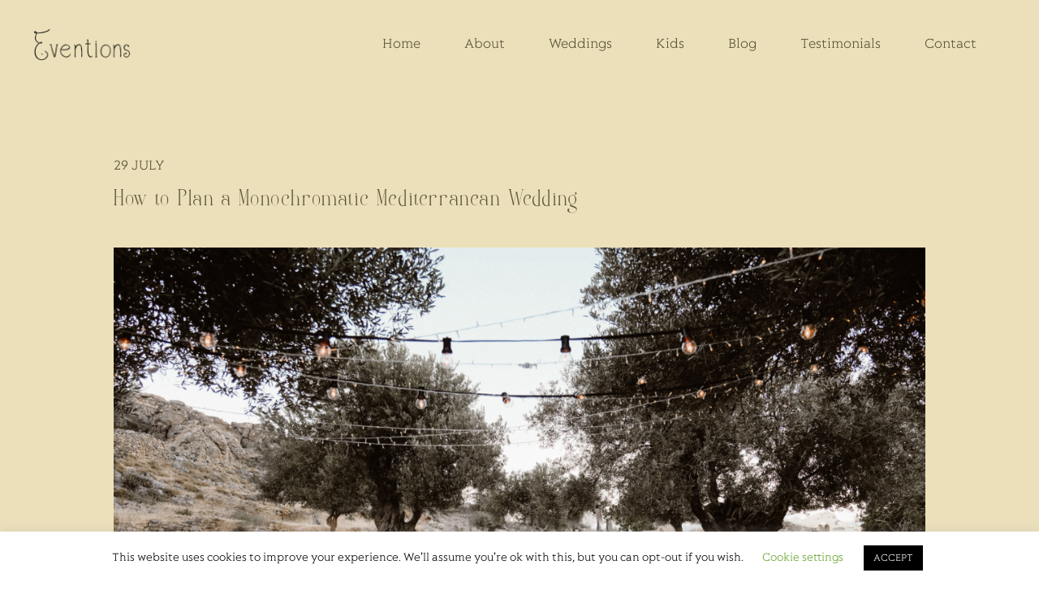

--- FILE ---
content_type: text/html; charset=UTF-8
request_url: https://eventions.gr/tag/monochrome/
body_size: 17264
content:
<!DOCTYPE html>
<html lang="en-US">
<head>
	
        <meta charset="UTF-8"/>
        <link rel="profile" href="http://gmpg.org/xfn/11"/>
		
	            <meta name="viewport" content="width=device-width,initial-scale=1,user-scalable=yes">
		
	  <meta name='robots' content='index, follow, max-image-preview:large, max-snippet:-1, max-video-preview:-1' />

	<!-- This site is optimized with the Yoast SEO plugin v26.8 - https://yoast.com/product/yoast-seo-wordpress/ -->
	<title>monochrome Archives - Eventions</title>
	<link rel="canonical" href="https://eventions.gr/tag/monochrome/" />
	<meta property="og:locale" content="en_US" />
	<meta property="og:type" content="article" />
	<meta property="og:title" content="monochrome Archives - Eventions" />
	<meta property="og:url" content="https://eventions.gr/tag/monochrome/" />
	<meta property="og:site_name" content="Eventions" />
	<meta name="twitter:card" content="summary_large_image" />
	<script type="application/ld+json" class="yoast-schema-graph">{"@context":"https://schema.org","@graph":[{"@type":"CollectionPage","@id":"https://eventions.gr/tag/monochrome/","url":"https://eventions.gr/tag/monochrome/","name":"monochrome Archives - Eventions","isPartOf":{"@id":"https://eventions.gr/#website"},"primaryImageOfPage":{"@id":"https://eventions.gr/tag/monochrome/#primaryimage"},"image":{"@id":"https://eventions.gr/tag/monochrome/#primaryimage"},"thumbnailUrl":"https://eventions.gr/wp-content/uploads/2020/07/wedding-planner-rhodes-monocromatic-mediterranean-wedding-11.jpg","breadcrumb":{"@id":"https://eventions.gr/tag/monochrome/#breadcrumb"},"inLanguage":"en-US"},{"@type":"ImageObject","inLanguage":"en-US","@id":"https://eventions.gr/tag/monochrome/#primaryimage","url":"https://eventions.gr/wp-content/uploads/2020/07/wedding-planner-rhodes-monocromatic-mediterranean-wedding-11.jpg","contentUrl":"https://eventions.gr/wp-content/uploads/2020/07/wedding-planner-rhodes-monocromatic-mediterranean-wedding-11.jpg","width":1200,"height":800,"caption":"monochromatic Mediterranean wedding - wedding planner in Rhodes - boho wedding in Greece setting"},{"@type":"BreadcrumbList","@id":"https://eventions.gr/tag/monochrome/#breadcrumb","itemListElement":[{"@type":"ListItem","position":1,"name":"Home","item":"https://eventions.gr/"},{"@type":"ListItem","position":2,"name":"monochrome"}]},{"@type":"WebSite","@id":"https://eventions.gr/#website","url":"https://eventions.gr/","name":"Eventions","description":"Creative destination wedding planners in Greece","publisher":{"@id":"https://eventions.gr/#organization"},"potentialAction":[{"@type":"SearchAction","target":{"@type":"EntryPoint","urlTemplate":"https://eventions.gr/?s={search_term_string}"},"query-input":{"@type":"PropertyValueSpecification","valueRequired":true,"valueName":"search_term_string"}}],"inLanguage":"en-US"},{"@type":"Organization","@id":"https://eventions.gr/#organization","name":"Eventions","url":"https://eventions.gr/","logo":{"@type":"ImageObject","inLanguage":"en-US","@id":"https://eventions.gr/#/schema/logo/image/","url":"https://eventions.gr/wp-content/uploads/2020/02/logo-eventions@2x.png","contentUrl":"https://eventions.gr/wp-content/uploads/2020/02/logo-eventions@2x.png","width":248,"height":256,"caption":"Eventions"},"image":{"@id":"https://eventions.gr/#/schema/logo/image/"}}]}</script>
	<!-- / Yoast SEO plugin. -->


<link rel='dns-prefetch' href='//fonts.googleapis.com' />
<link rel="alternate" type="application/rss+xml" title="Eventions &raquo; Feed" href="https://eventions.gr/feed/" />
<link rel="alternate" type="application/rss+xml" title="Eventions &raquo; Comments Feed" href="https://eventions.gr/comments/feed/" />
<link rel="alternate" type="application/rss+xml" title="Eventions &raquo; monochrome Tag Feed" href="https://eventions.gr/tag/monochrome/feed/" />
<style id='wp-img-auto-sizes-contain-inline-css' type='text/css'>
img:is([sizes=auto i],[sizes^="auto," i]){contain-intrinsic-size:3000px 1500px}
/*# sourceURL=wp-img-auto-sizes-contain-inline-css */
</style>
<style id='cf-frontend-style-inline-css' type='text/css'>
@font-face {
	font-family: 'Favela';
	font-style: normal;
	font-weight: 400;
	src: url('https://eventions.gr/wp-content/uploads/2025/08/Favela.ttf') format('truetype');
}
@font-face {
	font-family: 'Lovato';
	font-style: normal;
	font-weight: 300;
	src: url('https://eventions.gr/wp-content/uploads/2025/08/Lovato-Light.otf') format('OpenType');
}
@font-face {
	font-family: 'FuturaBT-Light';
	font-style: normal;
	font-weight: 400;
	font-display: auto;
	src: url('https://eventions.gr/wp-content/uploads/2020/02/FuturaBT-Light.ttf') format('truetype');
}
/*# sourceURL=cf-frontend-style-inline-css */
</style>
<link rel='stylesheet' id='sbi_styles-css' href='https://eventions.gr/wp-content/plugins/instagram-feed/css/sbi-styles.min.css?ver=6.10.0' type='text/css' media='all' />
<style id='wp-emoji-styles-inline-css' type='text/css'>

	img.wp-smiley, img.emoji {
		display: inline !important;
		border: none !important;
		box-shadow: none !important;
		height: 1em !important;
		width: 1em !important;
		margin: 0 0.07em !important;
		vertical-align: -0.1em !important;
		background: none !important;
		padding: 0 !important;
	}
/*# sourceURL=wp-emoji-styles-inline-css */
</style>
<link rel='stylesheet' id='contact-form-7-css' href='https://eventions.gr/wp-content/plugins/contact-form-7/includes/css/styles.css?ver=6.1.4' type='text/css' media='all' />
<link rel='stylesheet' id='cookie-law-info-css' href='https://eventions.gr/wp-content/plugins/cookie-law-info/legacy/public/css/cookie-law-info-public.css?ver=3.3.9.1' type='text/css' media='all' />
<link rel='stylesheet' id='cookie-law-info-gdpr-css' href='https://eventions.gr/wp-content/plugins/cookie-law-info/legacy/public/css/cookie-law-info-gdpr.css?ver=3.3.9.1' type='text/css' media='all' />
<link rel='stylesheet' id='wp-lightbox-2.min.css-css' href='https://eventions.gr/wp-content/plugins/wp-lightbox-2/styles/lightbox.min.css?ver=1.3.4' type='text/css' media='all' />
<link rel='stylesheet' id='amedeo-elated-default-style-css' href='https://eventions.gr/wp-content/themes/amedeo/style.css?ver=edcd91c5e157719af2ff1a66c497155d' type='text/css' media='all' />
<link rel='stylesheet' id='amedeo-elated-child-style-css' href='https://eventions.gr/wp-content/themes/amedeo-child/style.css?ver=edcd91c5e157719af2ff1a66c497155d' type='text/css' media='all' />
<link rel='stylesheet' id='amedeo-elated-modules-css' href='https://eventions.gr/wp-content/themes/amedeo/assets/css/modules.min.css?ver=edcd91c5e157719af2ff1a66c497155d' type='text/css' media='all' />
<link rel='stylesheet' id='eltdf-font_awesome-css' href='https://eventions.gr/wp-content/themes/amedeo/framework/lib/icons-pack/font-awesome/css/fontawesome-all.min.css?ver=edcd91c5e157719af2ff1a66c497155d' type='text/css' media='all' />
<link rel='stylesheet' id='mediaelement-css' href='https://eventions.gr/wp-includes/js/mediaelement/mediaelementplayer-legacy.min.css?ver=4.2.17' type='text/css' media='all' />
<link rel='stylesheet' id='wp-mediaelement-css' href='https://eventions.gr/wp-includes/js/mediaelement/wp-mediaelement.min.css?ver=edcd91c5e157719af2ff1a66c497155d' type='text/css' media='all' />
<link rel='stylesheet' id='amedeo-elated-style-dynamic-css' href='https://eventions.gr/wp-content/themes/amedeo/assets/css/style_dynamic.css?ver=1757333517' type='text/css' media='all' />
<link rel='stylesheet' id='amedeo-elated-modules-responsive-css' href='https://eventions.gr/wp-content/themes/amedeo/assets/css/modules-responsive.min.css?ver=edcd91c5e157719af2ff1a66c497155d' type='text/css' media='all' />
<link rel='stylesheet' id='amedeo-elated-style-dynamic-responsive-css' href='https://eventions.gr/wp-content/themes/amedeo/assets/css/style_dynamic_responsive.css?ver=1757333517' type='text/css' media='all' />
<link rel='stylesheet' id='amedeo-elated-google-fonts-css' href='https://fonts.googleapis.com/css?family=Montserrat%3A300%2C400%2C500%2C700%7CInconsolata%3A300%2C400%2C500%2C700%7CPlayfair+Display%3A300%2C400%2C500%2C700&#038;subset=latin-ext&#038;ver=1.0.0' type='text/css' media='all' />
<link rel='stylesheet' id='amedeo-core-dashboard-style-css' href='https://eventions.gr/wp-content/plugins/amedeo-core/core-dashboard/assets/css/core-dashboard.min.css?ver=edcd91c5e157719af2ff1a66c497155d' type='text/css' media='all' />
<script type="text/javascript" src="https://eventions.gr/wp-includes/js/jquery/jquery.min.js?ver=3.7.1" id="jquery-core-js"></script>
<script type="text/javascript" src="https://eventions.gr/wp-includes/js/jquery/jquery-migrate.min.js?ver=3.4.1" id="jquery-migrate-js"></script>
<script type="text/javascript" id="cookie-law-info-js-extra">
/* <![CDATA[ */
var Cli_Data = {"nn_cookie_ids":[],"cookielist":[],"non_necessary_cookies":[],"ccpaEnabled":"","ccpaRegionBased":"","ccpaBarEnabled":"","strictlyEnabled":["necessary","obligatoire"],"ccpaType":"gdpr","js_blocking":"","custom_integration":"","triggerDomRefresh":"","secure_cookies":""};
var cli_cookiebar_settings = {"animate_speed_hide":"500","animate_speed_show":"500","background":"#FFF","border":"#b1a6a6c2","border_on":"","button_1_button_colour":"#000","button_1_button_hover":"#000000","button_1_link_colour":"#fff","button_1_as_button":"1","button_1_new_win":"","button_2_button_colour":"#333","button_2_button_hover":"#292929","button_2_link_colour":"#444","button_2_as_button":"","button_2_hidebar":"","button_3_button_colour":"#000","button_3_button_hover":"#000000","button_3_link_colour":"#fff","button_3_as_button":"1","button_3_new_win":"","button_4_button_colour":"#000","button_4_button_hover":"#000000","button_4_link_colour":"#62a329","button_4_as_button":"","button_7_button_colour":"#61a229","button_7_button_hover":"#4e8221","button_7_link_colour":"#fff","button_7_as_button":"1","button_7_new_win":"","font_family":"inherit","header_fix":"","notify_animate_hide":"","notify_animate_show":"1","notify_div_id":"#cookie-law-info-bar","notify_position_horizontal":"right","notify_position_vertical":"bottom","scroll_close":"","scroll_close_reload":"","accept_close_reload":"","reject_close_reload":"","showagain_tab":"","showagain_background":"#fff","showagain_border":"#000","showagain_div_id":"#cookie-law-info-again","showagain_x_position":"100px","text":"#000","show_once_yn":"","show_once":"10000","logging_on":"","as_popup":"","popup_overlay":"1","bar_heading_text":"","cookie_bar_as":"banner","popup_showagain_position":"bottom-right","widget_position":"left"};
var log_object = {"ajax_url":"https://eventions.gr/wp-admin/admin-ajax.php"};
//# sourceURL=cookie-law-info-js-extra
/* ]]> */
</script>
<script type="text/javascript" src="https://eventions.gr/wp-content/plugins/cookie-law-info/legacy/public/js/cookie-law-info-public.js?ver=3.3.9.1" id="cookie-law-info-js"></script>
<link rel="https://api.w.org/" href="https://eventions.gr/wp-json/" /><link rel="alternate" title="JSON" type="application/json" href="https://eventions.gr/wp-json/wp/v2/tags/76" /><link rel="EditURI" type="application/rsd+xml" title="RSD" href="https://eventions.gr/xmlrpc.php?rsd" />

		<script type="text/javascript" async defer data-pin-color=""  data-pin-hover="true"
			src="https://eventions.gr/wp-content/plugins/pinterest-pin-it-button-on-image-hover-and-post/js/pinit.js"></script>
		<!-- Google tag (gtag.js) -->
<script async src="https://www.googletagmanager.com/gtag/js?id=G-2H9PM67KBQ">
</script>
<script>
  window.dataLayer = window.dataLayer || [];
  function gtag(){dataLayer.push(arguments);}
  gtag('js', new Date());

  gtag('config', 'G-2H9PM67KBQ');
</script>
<meta name="generator" content="Powered by WPBakery Page Builder - drag and drop page builder for WordPress."/>
<meta name="generator" content="Powered by Slider Revolution 6.7.31 - responsive, Mobile-Friendly Slider Plugin for WordPress with comfortable drag and drop interface." />
<link rel="icon" href="https://eventions.gr/wp-content/uploads/2025/10/cropped-01_Eventions_Logo_300x300px-40-32x32.jpg" sizes="32x32" />
<link rel="icon" href="https://eventions.gr/wp-content/uploads/2025/10/cropped-01_Eventions_Logo_300x300px-40-192x192.jpg" sizes="192x192" />
<link rel="apple-touch-icon" href="https://eventions.gr/wp-content/uploads/2025/10/cropped-01_Eventions_Logo_300x300px-40-180x180.jpg" />
<meta name="msapplication-TileImage" content="https://eventions.gr/wp-content/uploads/2025/10/cropped-01_Eventions_Logo_300x300px-40-270x270.jpg" />
<script>function setREVStartSize(e){
			//window.requestAnimationFrame(function() {
				window.RSIW = window.RSIW===undefined ? window.innerWidth : window.RSIW;
				window.RSIH = window.RSIH===undefined ? window.innerHeight : window.RSIH;
				try {
					var pw = document.getElementById(e.c).parentNode.offsetWidth,
						newh;
					pw = pw===0 || isNaN(pw) || (e.l=="fullwidth" || e.layout=="fullwidth") ? window.RSIW : pw;
					e.tabw = e.tabw===undefined ? 0 : parseInt(e.tabw);
					e.thumbw = e.thumbw===undefined ? 0 : parseInt(e.thumbw);
					e.tabh = e.tabh===undefined ? 0 : parseInt(e.tabh);
					e.thumbh = e.thumbh===undefined ? 0 : parseInt(e.thumbh);
					e.tabhide = e.tabhide===undefined ? 0 : parseInt(e.tabhide);
					e.thumbhide = e.thumbhide===undefined ? 0 : parseInt(e.thumbhide);
					e.mh = e.mh===undefined || e.mh=="" || e.mh==="auto" ? 0 : parseInt(e.mh,0);
					if(e.layout==="fullscreen" || e.l==="fullscreen")
						newh = Math.max(e.mh,window.RSIH);
					else{
						e.gw = Array.isArray(e.gw) ? e.gw : [e.gw];
						for (var i in e.rl) if (e.gw[i]===undefined || e.gw[i]===0) e.gw[i] = e.gw[i-1];
						e.gh = e.el===undefined || e.el==="" || (Array.isArray(e.el) && e.el.length==0)? e.gh : e.el;
						e.gh = Array.isArray(e.gh) ? e.gh : [e.gh];
						for (var i in e.rl) if (e.gh[i]===undefined || e.gh[i]===0) e.gh[i] = e.gh[i-1];
											
						var nl = new Array(e.rl.length),
							ix = 0,
							sl;
						e.tabw = e.tabhide>=pw ? 0 : e.tabw;
						e.thumbw = e.thumbhide>=pw ? 0 : e.thumbw;
						e.tabh = e.tabhide>=pw ? 0 : e.tabh;
						e.thumbh = e.thumbhide>=pw ? 0 : e.thumbh;
						for (var i in e.rl) nl[i] = e.rl[i]<window.RSIW ? 0 : e.rl[i];
						sl = nl[0];
						for (var i in nl) if (sl>nl[i] && nl[i]>0) { sl = nl[i]; ix=i;}
						var m = pw>(e.gw[ix]+e.tabw+e.thumbw) ? 1 : (pw-(e.tabw+e.thumbw)) / (e.gw[ix]);
						newh =  (e.gh[ix] * m) + (e.tabh + e.thumbh);
					}
					var el = document.getElementById(e.c);
					if (el!==null && el) el.style.height = newh+"px";
					el = document.getElementById(e.c+"_wrapper");
					if (el!==null && el) {
						el.style.height = newh+"px";
						el.style.display = "block";
					}
				} catch(e){
					console.log("Failure at Presize of Slider:" + e)
				}
			//});
		  };</script>
		<style type="text/css" id="wp-custom-css">
			body {
    font-family: "Lovato", sans-serif !important;
}

h1, h2, h3, h4, h5, h6 {
    font-family: "Favela", serif !important;
	font-size: 32px !important;
	letter-spacing: 0.05em !important;
}

.footer-copyright {
    font-family: "Favela", serif !important;
	font-size: 32px !important;
	letter-spacing: 0.05em !important;
	padding-left: 165px;
}

button,
input[type="submit"] {
    font-family: "Lovato", sans-serif !important;
	background-color: #595538 !important;
		
}

.item_text{
	font-family: "Lovato", sans-serif !important;
}

.eltdf-btn-text {
	font-family: "Lovato", sans-serif !important;
	
}

.eltdf-widget-title, .custom-html-widget, .customize-unpreviewable {
	color: #ece0ba !important;
}

.eltdf-content {
	background-color: #ece0ba !important;
}

.wpcf7-form-control.wpcf7-submit.eltdf-btn.eltdf-btn-small.eltdf-btn-solid:hover {
	background-color: #595538 !important;
	color: #ece0ba !important;
	border: 1px solid #595538 !important;
}

.footer-list a {
		color: #ece0ba !important;
}

.footer-list li {
	text-transform: lowercase !important;
	font-size: 14px !important;
	letter-spacing: 2px !important;
	color: #ece0ba !important;
}

/*a {
	font-family: "Lovato", sans-serif !important;
}*/

p {
	font-family: "Lovato", sans-serif !important;
	font-size: 18px !important;
}

.eltdf-month, .eltdf-day {
	font-family: "Lovato", sans-serif !important;
	font-size: 18px !important;
}

.eltdf-rp-date {
	font-family: "Lovato", sans-serif !important;
	font-size: 14px !important;
}

.eltdf-rp-title {
	font-family: "Lovato", sans-serif !important;
	font-size: 18px !important;
}

.eltdf-rp-image {
	display:none !important;
}

.eltdf-container {
	background-color: rgba(236, 224, 186, 1);
}

.eltdf-eh-item.eltdf-horizontal-alignment-center {
	background-color: #e4ded5 !important;
}

.eltdf-btn-custom-border-hover {
	border: solid 1px #595538 !important;
	color: #595538 !important
}

.wpcf7-form-control.wpcf7-submit {
	background-color: #ece0ba !important;	
	border: 1px solid #595538 !important;
}


.eltdf-btn-custom-border-hover:hover {
	background-color: #595538 !important;
	color: #ece0ba !important;
}

.eltdf-footer-bottom-holder {
	background-color: #595538 !important;
}

.eltdf-page-footer .eltdf-footer-top-holder .eltdf-footer-top-inner.eltdf-full-width {
	padding: 120px 0 120px 200px;
}

.eltdf-btn.eltdf-btn-large.eltdf-btn-solid.center {
	background-color: #595538 !important;
	color: #ece0ba !important;
}


.eltdf-btn.eltdf-btn-large.eltdf-btn-solid.center:hover {
	border: 1px solid #595538 !important;
	color: #595538 !important;
	background-color: #ece0ba !important;
}

.center {
	text-align: center;
}

.eltdf-btn.eltdf-btn-medium.eltdf-btn-outline {
	border: 1px solid #595538 !important;
	color: #595538 !important;
}

.eltdf-btn.eltdf-btn-medium.eltdf-btn-outline:hover {
	background-color: #595538 !important;
	color: #ece0ba !important;
}

.eltdf-btn.eltdf-btn-medium.eltdf-btn.outline 

.elevate {
	top: -75px;
}

.icon-small {
	width: 60px;
	margin: auto;
}

.icon-big {
	width: 220px;
	margin: auto;
}

.icon-extra-big {
	width: 240px;
	margin: auto;
}

.letter-spacing {
	letter-spacing: 5px;
	margin-bottom: 0;
}

.eltdf-page-header .eltdf-menu-area {
	border-bottom: unset!important;
}


.eltdf-content .eltdf-content-inner>.eltdf-container>.eltdf-container-inner {
	padding-bottom: unset;
}

.eltdf-portfolio-single-holder {
	margin-bottom: 0;
}

.eltdf-blog-holder article .eltdf-post-info-top .eltdf-post-info-top-left {
	width: 100%;
	display: block;
	padding-left: 0;
	padding-bottom: 0;
	border-right: unset; 
}


.eltdf-btn.eltdf-btn-solid {
    background-color: #021039;
	
}
.eltdf-blog-holder article .eltdf-post-info-top .eltdf-post-info-top-right {
	width: 100%;
	display: block;
}

.eltdf-post-info-date {
	display: flex;
}

.eltdf-post-info-date > a {
	display: flex;
}

.eltdf-blog-holder article .eltdf-post-info-top .eltdf-day {
	font-family: Inconsolata,sans-serif;
	font-size: 18px;
	font-weight: 400!important;
	line-height: 1.714em;
	text-transform: uppercase;
	margin: unset;
	text-stroke: unset;
	-webkit-text-stroke: unset;
	-webkit-text-fill-color: unset;
	padding-right: 5px;
}

.eltdf-blog-holder article .eltdf-post-info-top .eltdf-month {
	letter-spacing: normal;
	font-size: 18px;
}

.eltdf-blog-holder article .eltdf-post-info-top .eltdf-post-info-category{
	display: none;
}

.eltdf-blog-holder article .eltdf-post-info-top .eltdf-post-info-top-right {
	padding-left: 0;
}

.eltdf-blog-holder article .eltdf-post-info-top {
	    margin: 0 0 30px;
}

.eltdf-sticky-header .eltdf-sticky-holder {
	border-bottom: unset;
}

.item_text {
	color: #595538 !important;
}

/*
@font-face {
    font-family: FuturaBT-Light
;  
    src: url(/wp-content/uploads/2020/02/FuturaBT-Light.ttf);  
    font-weight: normal;  
}

p {
	font-family: FuturaBT-Light;
	font-size: 15px;
}



@font-face {
    font-family: Butler;  
    src: url(/wp-content/themes/amedeo-child/fonts/butler.woff);  
    font-weight: normal;  
}

h1, h2, h3, h4, h5, body {
    font-family: ButlerRegular;
}

.eltdf-main-menu > ul > li > a {
	font-family: ButlerRegular;
}

.eltdf-btn {
	font-family: FuturaBT-Light;
}
*/

.eltdf-page-footer .eltdf-footer-bottom-holder {
	background-color:#b76f5f
}

.eltdf-page-footer .eltdf-footer-bottom-holder .copyright:hover {
	font-weight: bold;
}

.eltdf-sticky-header .eltdf-sticky-holder.eltdf-menu-center .eltdf-vertical-align-containers .eltdf-position-right-inner {
	display: none;
}

.eltdf-dark-header .eltdf-page-header>div:not(.eltdf-sticky-header):not(.fixed) .eltdf-side-menu-button-opener {
	display: none;
}


footer .widget .eltdf-empty-widget {
	height: 107.6px;
}

.eltdf-page-header .eltdf-logo-area .eltdf-logo-wrapper a, .eltdf-page-header .eltdf-menu-area .eltdf-logo-wrapper a {
	max-height: 90px;
}

img[src$=".svg"] { 
	width: 100%; 
	height: auto; 
}


@media screen and (max-width: 700px) {
.vc_column_container>.vc_column-inner {
/* 		padding-left: 0;
		padding-right: 0; */
	}
	
	.vc_row {
		margin-left: 0;
    margin-right: 0;
	}
}

@media screen and (max-width: 580px) {
	footer .widget .eltdf-empty-widget{
		height: unset!important;
	} 
	
	.eltdf-instagram-feed li img {
		height: 500px;
	}
}

@media only screen and (max-width: 480px) {
	.eltdf-row-grid-section {
		width: unset;
}
}
@media only screen and (min-width: 800px) {
	.eltdf-side-menu-button-opener{
		display: none;
	}
}

.eltdf-btn {
	font-size: 20px !important;
	letter-spacing: 0;
	color: #595538 !important;
}

.eltdf-btn:before {
	text-decoration: none !important;
}

.eltdf-instagram-feed li img {
	object-fit: cover;
	min-height: 350px;
}


/* Previues - Next Start */
.eltdf-portfolio-single-nav .eltdf-portfolio-back-btn {
	display: none;
}

.eltdf-portfolio-single-nav {
	max-width: 1000px;
	margin: auto;
}

/* Previues - Next End */

.espa-wrapper {
	position: absolute;
	right: 40px;
	bottom: 90px;
	width: 300px;
	z-index: 100;
}

@media only screen and (max-width: 768px)  {
	.espa-wrapper {
		top: 30px;
		bottom: unset;
		transform: translate(-50%, -50%);
		left: 50%;
	}
}

#testimonials h2 {
	font-size: 40px;
}

#testimonials h6 {
	text-transform: none!important;
	letter-spacing: 0;
	padding-right: 50px;
}

/* Mobile updates */
/* Center footer content on mobile phones */
@media only screen and (max-width: 767px) {
  .eltdf-page-footer .eltdf-footer-top-inner,
  .eltdf-page-footer .eltdf-footer-top-holder
	{
		padding: 0 20px 0 50px !important;
  }
	
.eltdf-grid-row .eltdf-grid-col-4 {
		margin-top: 5px !important;
	}
	
	.eltdf-column-content.eltdf-grid-col-3	{
		margin-top: 15px !important;
	}
	
	.footer-copyright {
		font-size: 24px !important;
		padding-top: 10px !important;
	}
	
	.vc_row.wpb_row.vc_row-fluid.vc_custom_1755011305048.vc_row-has-fill {
		padding-top: 0px !important;
	}
	
	.eltdf-portfolio-list-holder.eltdf-pl-info-below-image .eltdf-pli-text-holder {
		margin: 10px 0 0 0 !important;
	}
	
.vc_row.wpb_row.vc_row-fluid.vc_row-has-fill {
		padding: 0 0 0 0 !important;
	}
	
	}
		</style>
		<noscript><style> .wpb_animate_when_almost_visible { opacity: 1; }</style></noscript><style id='global-styles-inline-css' type='text/css'>
:root{--wp--preset--aspect-ratio--square: 1;--wp--preset--aspect-ratio--4-3: 4/3;--wp--preset--aspect-ratio--3-4: 3/4;--wp--preset--aspect-ratio--3-2: 3/2;--wp--preset--aspect-ratio--2-3: 2/3;--wp--preset--aspect-ratio--16-9: 16/9;--wp--preset--aspect-ratio--9-16: 9/16;--wp--preset--color--black: #000000;--wp--preset--color--cyan-bluish-gray: #abb8c3;--wp--preset--color--white: #ffffff;--wp--preset--color--pale-pink: #f78da7;--wp--preset--color--vivid-red: #cf2e2e;--wp--preset--color--luminous-vivid-orange: #ff6900;--wp--preset--color--luminous-vivid-amber: #fcb900;--wp--preset--color--light-green-cyan: #7bdcb5;--wp--preset--color--vivid-green-cyan: #00d084;--wp--preset--color--pale-cyan-blue: #8ed1fc;--wp--preset--color--vivid-cyan-blue: #0693e3;--wp--preset--color--vivid-purple: #9b51e0;--wp--preset--gradient--vivid-cyan-blue-to-vivid-purple: linear-gradient(135deg,rgb(6,147,227) 0%,rgb(155,81,224) 100%);--wp--preset--gradient--light-green-cyan-to-vivid-green-cyan: linear-gradient(135deg,rgb(122,220,180) 0%,rgb(0,208,130) 100%);--wp--preset--gradient--luminous-vivid-amber-to-luminous-vivid-orange: linear-gradient(135deg,rgb(252,185,0) 0%,rgb(255,105,0) 100%);--wp--preset--gradient--luminous-vivid-orange-to-vivid-red: linear-gradient(135deg,rgb(255,105,0) 0%,rgb(207,46,46) 100%);--wp--preset--gradient--very-light-gray-to-cyan-bluish-gray: linear-gradient(135deg,rgb(238,238,238) 0%,rgb(169,184,195) 100%);--wp--preset--gradient--cool-to-warm-spectrum: linear-gradient(135deg,rgb(74,234,220) 0%,rgb(151,120,209) 20%,rgb(207,42,186) 40%,rgb(238,44,130) 60%,rgb(251,105,98) 80%,rgb(254,248,76) 100%);--wp--preset--gradient--blush-light-purple: linear-gradient(135deg,rgb(255,206,236) 0%,rgb(152,150,240) 100%);--wp--preset--gradient--blush-bordeaux: linear-gradient(135deg,rgb(254,205,165) 0%,rgb(254,45,45) 50%,rgb(107,0,62) 100%);--wp--preset--gradient--luminous-dusk: linear-gradient(135deg,rgb(255,203,112) 0%,rgb(199,81,192) 50%,rgb(65,88,208) 100%);--wp--preset--gradient--pale-ocean: linear-gradient(135deg,rgb(255,245,203) 0%,rgb(182,227,212) 50%,rgb(51,167,181) 100%);--wp--preset--gradient--electric-grass: linear-gradient(135deg,rgb(202,248,128) 0%,rgb(113,206,126) 100%);--wp--preset--gradient--midnight: linear-gradient(135deg,rgb(2,3,129) 0%,rgb(40,116,252) 100%);--wp--preset--font-size--small: 13px;--wp--preset--font-size--medium: 20px;--wp--preset--font-size--large: 36px;--wp--preset--font-size--x-large: 42px;--wp--preset--spacing--20: 0.44rem;--wp--preset--spacing--30: 0.67rem;--wp--preset--spacing--40: 1rem;--wp--preset--spacing--50: 1.5rem;--wp--preset--spacing--60: 2.25rem;--wp--preset--spacing--70: 3.38rem;--wp--preset--spacing--80: 5.06rem;--wp--preset--shadow--natural: 6px 6px 9px rgba(0, 0, 0, 0.2);--wp--preset--shadow--deep: 12px 12px 50px rgba(0, 0, 0, 0.4);--wp--preset--shadow--sharp: 6px 6px 0px rgba(0, 0, 0, 0.2);--wp--preset--shadow--outlined: 6px 6px 0px -3px rgb(255, 255, 255), 6px 6px rgb(0, 0, 0);--wp--preset--shadow--crisp: 6px 6px 0px rgb(0, 0, 0);}:where(.is-layout-flex){gap: 0.5em;}:where(.is-layout-grid){gap: 0.5em;}body .is-layout-flex{display: flex;}.is-layout-flex{flex-wrap: wrap;align-items: center;}.is-layout-flex > :is(*, div){margin: 0;}body .is-layout-grid{display: grid;}.is-layout-grid > :is(*, div){margin: 0;}:where(.wp-block-columns.is-layout-flex){gap: 2em;}:where(.wp-block-columns.is-layout-grid){gap: 2em;}:where(.wp-block-post-template.is-layout-flex){gap: 1.25em;}:where(.wp-block-post-template.is-layout-grid){gap: 1.25em;}.has-black-color{color: var(--wp--preset--color--black) !important;}.has-cyan-bluish-gray-color{color: var(--wp--preset--color--cyan-bluish-gray) !important;}.has-white-color{color: var(--wp--preset--color--white) !important;}.has-pale-pink-color{color: var(--wp--preset--color--pale-pink) !important;}.has-vivid-red-color{color: var(--wp--preset--color--vivid-red) !important;}.has-luminous-vivid-orange-color{color: var(--wp--preset--color--luminous-vivid-orange) !important;}.has-luminous-vivid-amber-color{color: var(--wp--preset--color--luminous-vivid-amber) !important;}.has-light-green-cyan-color{color: var(--wp--preset--color--light-green-cyan) !important;}.has-vivid-green-cyan-color{color: var(--wp--preset--color--vivid-green-cyan) !important;}.has-pale-cyan-blue-color{color: var(--wp--preset--color--pale-cyan-blue) !important;}.has-vivid-cyan-blue-color{color: var(--wp--preset--color--vivid-cyan-blue) !important;}.has-vivid-purple-color{color: var(--wp--preset--color--vivid-purple) !important;}.has-black-background-color{background-color: var(--wp--preset--color--black) !important;}.has-cyan-bluish-gray-background-color{background-color: var(--wp--preset--color--cyan-bluish-gray) !important;}.has-white-background-color{background-color: var(--wp--preset--color--white) !important;}.has-pale-pink-background-color{background-color: var(--wp--preset--color--pale-pink) !important;}.has-vivid-red-background-color{background-color: var(--wp--preset--color--vivid-red) !important;}.has-luminous-vivid-orange-background-color{background-color: var(--wp--preset--color--luminous-vivid-orange) !important;}.has-luminous-vivid-amber-background-color{background-color: var(--wp--preset--color--luminous-vivid-amber) !important;}.has-light-green-cyan-background-color{background-color: var(--wp--preset--color--light-green-cyan) !important;}.has-vivid-green-cyan-background-color{background-color: var(--wp--preset--color--vivid-green-cyan) !important;}.has-pale-cyan-blue-background-color{background-color: var(--wp--preset--color--pale-cyan-blue) !important;}.has-vivid-cyan-blue-background-color{background-color: var(--wp--preset--color--vivid-cyan-blue) !important;}.has-vivid-purple-background-color{background-color: var(--wp--preset--color--vivid-purple) !important;}.has-black-border-color{border-color: var(--wp--preset--color--black) !important;}.has-cyan-bluish-gray-border-color{border-color: var(--wp--preset--color--cyan-bluish-gray) !important;}.has-white-border-color{border-color: var(--wp--preset--color--white) !important;}.has-pale-pink-border-color{border-color: var(--wp--preset--color--pale-pink) !important;}.has-vivid-red-border-color{border-color: var(--wp--preset--color--vivid-red) !important;}.has-luminous-vivid-orange-border-color{border-color: var(--wp--preset--color--luminous-vivid-orange) !important;}.has-luminous-vivid-amber-border-color{border-color: var(--wp--preset--color--luminous-vivid-amber) !important;}.has-light-green-cyan-border-color{border-color: var(--wp--preset--color--light-green-cyan) !important;}.has-vivid-green-cyan-border-color{border-color: var(--wp--preset--color--vivid-green-cyan) !important;}.has-pale-cyan-blue-border-color{border-color: var(--wp--preset--color--pale-cyan-blue) !important;}.has-vivid-cyan-blue-border-color{border-color: var(--wp--preset--color--vivid-cyan-blue) !important;}.has-vivid-purple-border-color{border-color: var(--wp--preset--color--vivid-purple) !important;}.has-vivid-cyan-blue-to-vivid-purple-gradient-background{background: var(--wp--preset--gradient--vivid-cyan-blue-to-vivid-purple) !important;}.has-light-green-cyan-to-vivid-green-cyan-gradient-background{background: var(--wp--preset--gradient--light-green-cyan-to-vivid-green-cyan) !important;}.has-luminous-vivid-amber-to-luminous-vivid-orange-gradient-background{background: var(--wp--preset--gradient--luminous-vivid-amber-to-luminous-vivid-orange) !important;}.has-luminous-vivid-orange-to-vivid-red-gradient-background{background: var(--wp--preset--gradient--luminous-vivid-orange-to-vivid-red) !important;}.has-very-light-gray-to-cyan-bluish-gray-gradient-background{background: var(--wp--preset--gradient--very-light-gray-to-cyan-bluish-gray) !important;}.has-cool-to-warm-spectrum-gradient-background{background: var(--wp--preset--gradient--cool-to-warm-spectrum) !important;}.has-blush-light-purple-gradient-background{background: var(--wp--preset--gradient--blush-light-purple) !important;}.has-blush-bordeaux-gradient-background{background: var(--wp--preset--gradient--blush-bordeaux) !important;}.has-luminous-dusk-gradient-background{background: var(--wp--preset--gradient--luminous-dusk) !important;}.has-pale-ocean-gradient-background{background: var(--wp--preset--gradient--pale-ocean) !important;}.has-electric-grass-gradient-background{background: var(--wp--preset--gradient--electric-grass) !important;}.has-midnight-gradient-background{background: var(--wp--preset--gradient--midnight) !important;}.has-small-font-size{font-size: var(--wp--preset--font-size--small) !important;}.has-medium-font-size{font-size: var(--wp--preset--font-size--medium) !important;}.has-large-font-size{font-size: var(--wp--preset--font-size--large) !important;}.has-x-large-font-size{font-size: var(--wp--preset--font-size--x-large) !important;}
/*# sourceURL=global-styles-inline-css */
</style>
<link rel='stylesheet' id='rs-plugin-settings-css' href='//eventions.gr/wp-content/plugins/revslider/sr6/assets/css/rs6.css?ver=6.7.31' type='text/css' media='all' />
<style id='rs-plugin-settings-inline-css' type='text/css'>
#rs-demo-id {}
/*# sourceURL=rs-plugin-settings-inline-css */
</style>
</head>
<body class="archive tag tag-monochrome tag-76 wp-theme-amedeo wp-child-theme-amedeo-child amedeo-core-1.3 amedeo child-child-ver-1.0.0 amedeo-ver-1.3 eltdf-grid-1000 eltdf-empty-google-api eltdf-wide-dropdown-menu-content-in-grid eltdf-fixed-on-scroll eltdf-dropdown-animate-height eltdf-header-standard eltdf-menu-area-shadow-disable eltdf-menu-area-in-grid-shadow-disable eltdf-menu-area-border-disable eltdf-menu-area-in-grid-border-disable eltdf-logo-area-border-disable eltdf-logo-area-in-grid-border-disable eltdf-header-vertical-shadow-disable eltdf-header-vertical-border-disable eltdf-side-menu-slide-from-right eltdf-default-mobile-header eltdf-sticky-up-mobile-header eltdf-fullscreen-search eltdf-search-fade wpb-js-composer js-comp-ver-6.1 vc_responsive" itemscope itemtype="http://schema.org/WebPage">
	<section class="eltdf-side-menu">
	<a class="eltdf-close-side-menu eltdf-close-side-menu-svg-path" href="#">
		<svg class="eldtf-amedeo-svg-close" version="1.1" xmlns="http://www.w3.org/2000/svg" xmlns:xlink="http://www.w3.org/1999/xlink" x="0px" y="0px"
	 width="37px" height="37px" viewBox="0 0 37 37" style="enable-background:new 0 0 37 37;" xml:space="preserve">
<polygon points="36.2,5.8 31.9,1.4 18.6,14.2 5.1,1.3 0.9,5.8 14.1,18.5 0.9,31.2 5.1,35.6 18.6,22.7 31.9,35.5 
	36.2,31.1 23,18.5 "/>
<rect x="15.5" y="-3" transform="matrix(0.6919 -0.722 0.722 0.6919 -7.6126 19.1248)" width="6.1" height="43"/>
<rect x="15.5" y="-3" transform="matrix(-0.6919 -0.722 0.722 -0.6919 18.0718 44.8238)" width="6.1" height="43"/>
</svg>	</a>
	</section>
    <div class="eltdf-wrapper">
        <div class="eltdf-wrapper-inner">
            <div class="eltdf-fullscreen-search-holder">
    <a class="eltdf-search-close eltdf-search-close-svg-path" href="javascript:void(0)">
		<svg class="eldtf-amedeo-svg-close" version="1.1" xmlns="http://www.w3.org/2000/svg" xmlns:xlink="http://www.w3.org/1999/xlink" x="0px" y="0px"
	 width="37px" height="37px" viewBox="0 0 37 37" style="enable-background:new 0 0 37 37;" xml:space="preserve">
<polygon points="36.2,5.8 31.9,1.4 18.6,14.2 5.1,1.3 0.9,5.8 14.1,18.5 0.9,31.2 5.1,35.6 18.6,22.7 31.9,35.5 
	36.2,31.1 23,18.5 "/>
<rect x="15.5" y="-3" transform="matrix(0.6919 -0.722 0.722 0.6919 -7.6126 19.1248)" width="6.1" height="43"/>
<rect x="15.5" y="-3" transform="matrix(-0.6919 -0.722 0.722 -0.6919 18.0718 44.8238)" width="6.1" height="43"/>
</svg>    </a>
    <div class="eltdf-fullscreen-search-table">
        <div class="eltdf-fullscreen-search-cell">
            <div class="eltdf-fullscreen-search-inner">
                <h2 class="eltdf-search-title">Search</h2>
                <form action="https://eventions.gr/" class="eltdf-fullscreen-search-form" method="get">
                    <div class="eltdf-form-holder">
                        <div class="eltdf-form-holder-inner">
                            <div class="eltdf-field-holder">
                                <input type="text" name="s" class="eltdf-search-field" autocomplete="off" required/>
                            </div>
                            <button type="submit" class="eltdf-search-submit eltdf-search-submit-svg-path">
								<svg version="1.1" xmlns="http://www.w3.org/2000/svg" xmlns:xlink="http://www.w3.org/1999/xlink" x="0px" y="0px"
	 width="23px" height="23px" viewBox="0 0 23 23" style="enable-background:new 0 0 23 23;" xml:space="preserve">
<style type="text/css">
	.st0{fill:none;stroke:#000000;stroke-miterlimit:10;}
</style>
<circle class="st0" cx="9.7" cy="9.5" r="8.7"/>
<line class="st0" x1="15.8" y1="15.8" x2="22" y2="22.2"/>
</svg>
                            </button>
                            <div class="eltdf-line"></div>
                        </div>
                    </div>
                </form>
            </div>
        </div>
    </div>
</div>
<header class="eltdf-page-header">
		
			<div class="eltdf-fixed-wrapper">
				
	<div class="eltdf-menu-area eltdf-menu-right">
				
						
			<div class="eltdf-vertical-align-containers">
				<div class="eltdf-position-left"><!--
				 --><div class="eltdf-position-left-inner">
						
	
	<div class="eltdf-logo-wrapper">
		<a itemprop="url" href="https://eventions.gr/" style="height: 40px;">
			<img itemprop="image" class="eltdf-normal-logo" src="https://eventions.gr/wp-content/uploads/2025/08/logo-2.png" width="250" height="81"  alt="logo"/>
			<img itemprop="image" class="eltdf-dark-logo" src="https://eventions.gr/wp-content/uploads/2025/08/logo-2.png" width="250" height="81"  alt="dark logo"/>					</a>
	</div>

											</div>
				</div>
								<div class="eltdf-position-right"><!--
				 --><div class="eltdf-position-right-inner">
														
	<nav class="eltdf-main-menu eltdf-drop-down eltdf-default-nav">
		<ul id="menu-main" class="clearfix"><li id="nav-menu-item-10423" class="menu-item menu-item-type-post_type menu-item-object-page menu-item-home  narrow"><a href="https://eventions.gr/" class=""><span class="item_outer"><span class="item_text">Home</span></span></a></li>
<li id="nav-menu-item-4994" class="menu-item menu-item-type-post_type menu-item-object-page  narrow"><a href="https://eventions.gr/wedding-planners-rhodes/" class=""><span class="item_outer"><span class="item_text">About</span></span></a></li>
<li id="nav-menu-item-4896" class="menu-item menu-item-type-post_type menu-item-object-page  narrow"><a href="https://eventions.gr/weddings/" class=""><span class="item_outer"><span class="item_text">Weddings</span></span></a></li>
<li id="nav-menu-item-4899" class="menu-item menu-item-type-post_type menu-item-object-page  narrow"><a href="https://eventions.gr/kids/" class=""><span class="item_outer"><span class="item_text">Kids</span></span></a></li>
<li id="nav-menu-item-4900" class="menu-item menu-item-type-post_type menu-item-object-page  narrow"><a href="https://eventions.gr/weddings-in-rhodes/" class=""><span class="item_outer"><span class="item_text">Blog</span></span></a></li>
<li id="nav-menu-item-11484" class="menu-item menu-item-type-post_type menu-item-object-page  narrow"><a href="https://eventions.gr/testimonials/" class=""><span class="item_outer"><span class="item_text">Testimonials</span></span></a></li>
<li id="nav-menu-item-8479" class="menu-item menu-item-type-post_type menu-item-object-page  narrow"><a href="https://eventions.gr/contact/" class=""><span class="item_outer"><span class="item_text">Contact</span></span></a></li>
</ul>	</nav>

																	</div>
				</div>
			</div>
			
			</div>
			
			</div>
		
		
	</header>


    <header class="eltdf-mobile-header">
		
        <div class="eltdf-mobile-header-inner">
            <div class="eltdf-mobile-header-holder">
                <div class="eltdf-grid">
                    <div class="eltdf-vertical-align-containers">
                        <div class="eltdf-vertical-align-containers">
                            <div class="eltdf-position-left"><!--
						 -->
                                <div class="eltdf-position-left-inner">
									
<div class="eltdf-mobile-logo-wrapper">
	<a itemprop="url" href="https://eventions.gr/" style="height: 32px">
		<img itemprop="image" src="https://eventions.gr/wp-content/uploads/2025/08/logo-copy.png" width="200" height="65"  alt="Mobile Logo"/>
	</a>
</div>

                                </div>
                            </div>
                            <div class="eltdf-position-right"><!--
						 -->
                                <div class="eltdf-position-right-inner">
									
									
										                                            <div class="eltdf-mobile-menu-opener eltdf-mobile-menu-opener-svg-path">
                                                <a href="javascript:void(0)">
													                                                    <span class="eltdf-mobile-menu-icon">
												<svg class="eldtf-amedeo-svg-burger" version="1.1" xmlns="http://www.w3.org/2000/svg" xmlns:xlink="http://www.w3.org/1999/xlink" x="0px" y="0px" width="42px" height="23px" viewBox="0 0 42 23" style="enable-background:new 0 0 42 23;" xml:space="preserve">
<rect x="0.5" y="0.5" class="st0" width="41" height="7"></rect>
<rect x="0.5" y="15.5" class="st0" width="41" height="7"></rect>
 <rect x="0.5" y="0.5" class="st0" width="41" height="7"></rect>
<rect x="0.5" y="15.5" class="st0" width="41" height="7"></rect>
</svg>											</span>
                                                </a>
                                            </div>
										
									
                                </div>
                            </div>
                        </div>
                    </div>
                </div>
            </div>
			
    <nav class="eltdf-mobile-nav" role="navigation" aria-label="Mobile Menu">
        <div class="eltdf-grid">
            <ul id="menu-main-1" class=""><li id="mobile-menu-item-10423" class="menu-item menu-item-type-post_type menu-item-object-page menu-item-home "><a href="https://eventions.gr/" class=""><span>Home</span></a></li>
<li id="mobile-menu-item-4994" class="menu-item menu-item-type-post_type menu-item-object-page "><a href="https://eventions.gr/wedding-planners-rhodes/" class=""><span>About</span></a></li>
<li id="mobile-menu-item-4896" class="menu-item menu-item-type-post_type menu-item-object-page "><a href="https://eventions.gr/weddings/" class=""><span>Weddings</span></a></li>
<li id="mobile-menu-item-4899" class="menu-item menu-item-type-post_type menu-item-object-page "><a href="https://eventions.gr/kids/" class=""><span>Kids</span></a></li>
<li id="mobile-menu-item-4900" class="menu-item menu-item-type-post_type menu-item-object-page "><a href="https://eventions.gr/weddings-in-rhodes/" class=""><span>Blog</span></a></li>
<li id="mobile-menu-item-11484" class="menu-item menu-item-type-post_type menu-item-object-page "><a href="https://eventions.gr/testimonials/" class=""><span>Testimonials</span></a></li>
<li id="mobile-menu-item-8479" class="menu-item menu-item-type-post_type menu-item-object-page "><a href="https://eventions.gr/contact/" class=""><span>Contact</span></a></li>
</ul>        </div>
    </nav>

        </div>

		    </header>

            <a id="eltdf-back-to-top" href="#">
				            </a>
			        
            <div class="eltdf-content" >
                <div class="eltdf-content-inner">
<div class="eltdf-container">
		
	<div class="eltdf-container-inner clearfix">
		<div class="eltdf-grid-row eltdf-grid-large-gutter">
	<div class="eltdf-page-content-holder eltdf-grid-col-12">
		<div class="eltdf-blog-holder eltdf-blog-standard eltdf-blog-pagination-standard" data-blog-type= standard data-next-page= 2 data-max-num-pages= 1 data-post-number= 10 data-excerpt-length= 63 data-archive-tag= 76 >
	<div class="eltdf-blog-holder-inner">
		<article id="post-7397" class="eltdf-post-has-media post-7397 post type-post status-publish format-standard has-post-thumbnail hentry category-news tag-mediterranean-wedding tag-monochromatic-wedding tag-monochrome tag-organic">
    <div class="eltdf-post-content">
        <div class="eltdf-post-info-top">
            <div class="eltdf-post-info-top-left">
                <div itemprop="dateCreated" class="eltdf-post-info-date entry-date published updated">
            <a itemprop="url" href="https://eventions.gr/2020/07/">
    
            <div class="eltdf-day">29</div>
            <div class="eltdf-month">July</div>

        </a>
    <meta itemprop="interactionCount" content="UserComments: 0"/>
</div>            </div>
            <div class="eltdf-post-info-top-right">
                
<h2 itemprop="name" class="entry-title eltdf-post-title" >
            <a itemprop="url" href="https://eventions.gr/monochromatic-mediterranean-wedding/" title="How to Plan a Monochromatic Mediterranean Wedding ">
            How to Plan a Monochromatic Mediterranean Wedding             </a>
    </h2>                <div class="eltdf-post-info-category">
    <a href="https://eventions.gr/category/news/" rel="category tag">News</a></div>            </div>
        </div>
        <div class="eltdf-post-heading">
            
	<div class="eltdf-post-image">
					<a itemprop="url" href="https://eventions.gr/monochromatic-mediterranean-wedding/" title="How to Plan a Monochromatic Mediterranean Wedding ">
					<img width="1200" height="800" src="https://eventions.gr/wp-content/uploads/2020/07/wedding-planner-rhodes-monocromatic-mediterranean-wedding-11.jpg" class="attachment-full size-full wp-post-image" alt="monochromatic Mediterranean wedding - wedding planner in Rhodes - boho wedding in Greece setting" decoding="async" fetchpriority="high" srcset="https://eventions.gr/wp-content/uploads/2020/07/wedding-planner-rhodes-monocromatic-mediterranean-wedding-11.jpg 1200w, https://eventions.gr/wp-content/uploads/2020/07/wedding-planner-rhodes-monocromatic-mediterranean-wedding-11-300x200.jpg 300w, https://eventions.gr/wp-content/uploads/2020/07/wedding-planner-rhodes-monocromatic-mediterranean-wedding-11-1024x683.jpg 1024w, https://eventions.gr/wp-content/uploads/2020/07/wedding-planner-rhodes-monocromatic-mediterranean-wedding-11-768x512.jpg 768w" sizes="(max-width: 1200px) 100vw, 1200px" />					</a>
					</div>
        </div>
        <div class="eltdf-post-text">
            		<div class="eltdf-post-excerpt-holder">
			<p itemprop="description" class="eltdf-post-excerpt">
				In Eventions, we love tonal events, and what better way to encapsulate summer in the Mediterranean other than a sophisticated palette of summer neutrals for a Monochromatic Wedding? 

The colors you choose for your wedding day are quite important, they will set the mood and help you create an amazing atmosphere for one of the most unforgettable events of your life.  But what if			</p>
		</div>
	                        	<div class="eltdf-post-read-more-button">
		<a itemprop="url" href="https://eventions.gr/monochromatic-mediterranean-wedding/" target="_self"  class="eltdf-btn eltdf-btn-medium eltdf-btn-simple eltdf-blog-list-button"  >    <span class="eltdf-btn-text">Read More</span>    </a>	</div>
        </div>
    </div>
</article>	</div>
	</div>	</div>
	</div>	</div>
	
	</div>

</div> <!-- close div.content_inner -->
	</div> <!-- close div.content -->
					<footer class="eltdf-page-footer ">
				<div class="eltdf-footer-top-holder">
    <div class="eltdf-footer-top-inner eltdf-full-width">
        <div class="eltdf-grid-row eltdf-footer-top-alignment-left">
                            <div class="eltdf-column-content eltdf-grid-col-3">
                    <div id="custom_html-11" class="widget_text widget eltdf-footer-column-1 widget_custom_html"><div class="textwidget custom-html-widget"><!--<a href="/"><img src="https://eventions.gr/wp-content/uploads/2025/08/footer-logo-white.png" alt="Eventions" title="Eventions" width="60%"></a>-->
<a href="/"><img src="https://eventions.gr/wp-content/uploads/2025/09/footer-logo.jpg" alt="Eventions" title="Eventions" width="65%"></a></div></div>                </div>
                            <div class="eltdf-column-content eltdf-grid-col-3">
                    <div id="custom_html-3" class="widget_text widget eltdf-footer-column-2 widget_custom_html"><div class="textwidget custom-html-widget"><div class="eltdf-empty-widget"></div></div></div>                </div>
                            <div class="eltdf-column-content eltdf-grid-col-3">
                    <div id="custom_html-2" class="widget_text widget eltdf-footer-column-3 widget_custom_html"><div class="eltdf-widget-title-holder"><h5 class="eltdf-widget-title">Contact us</h5></div><div class="textwidget custom-html-widget"><ul class="footer-list">
	<li><a href="tel:+302241025638">+30 22410 25638</a></li>
	<li><a  href="mailto:info@eventions.gr">info@eventions.gr</a></li>
	<li>Sofouli 91, Rhodes, 85132, Greece</li>
</ul></div></div>                </div>
                            <div class="eltdf-column-content eltdf-grid-col-3">
                    <div id="custom_html-9" class="widget_text widget eltdf-footer-column-4 widget_custom_html"><div class="eltdf-widget-title-holder"><h5 class="eltdf-widget-title">Follow us</h5></div><div class="textwidget custom-html-widget"><ul class="footer-list">
 	<li><a href="https://www.facebook.com/eventions.page/" target="_blank" rel="noopener"><span class="eltdf-social-icon-widget social_facebook"></span> FACEBOOK</a></li>
 	<li><a href="https://www.instagram.com/eventionsweddings/" target="_blank" rel="noopener"><span class="eltdf-social-icon-widget social_instagram"></span> INSTAGRAM</a></li>
		<li><a href="https://gr.pinterest.com/eventionsweddings/" target="_blank" rel="noopener"><span class="eltdf-social-icon-widget social_pinterest"></span> PINTEREST</a></li>
</ul></div></div>                </div>
                    </div>
    </div>
</div><div class="eltdf-footer-bottom-holder">
    <div class="eltdf-footer-bottom-inner eltdf-full-width">
        <div class="eltdf-grid-row ">
                            <div class="eltdf-grid-col-4">
                                    </div>
                            <div class="eltdf-grid-col-4">
                                    </div>
                            <div class="eltdf-grid-col-4">
                    <div id="custom_html-10" class="widget_text widget eltdf-footer-bottom-column-3 widget_custom_html"><div class="textwidget custom-html-widget"><span class="footer-copyright">&copy; 2025 eventions</span></div></div>                </div>
                    </div>
    </div>
</div>			</footer>
			</div> <!-- close div.eltdf-wrapper-inner  -->
</div> <!-- close div.eltdf-wrapper -->

		<script>
			window.RS_MODULES = window.RS_MODULES || {};
			window.RS_MODULES.modules = window.RS_MODULES.modules || {};
			window.RS_MODULES.waiting = window.RS_MODULES.waiting || [];
			window.RS_MODULES.defered = true;
			window.RS_MODULES.moduleWaiting = window.RS_MODULES.moduleWaiting || {};
			window.RS_MODULES.type = 'compiled';
		</script>
		<script type="speculationrules">
{"prefetch":[{"source":"document","where":{"and":[{"href_matches":"/*"},{"not":{"href_matches":["/wp-*.php","/wp-admin/*","/wp-content/uploads/*","/wp-content/*","/wp-content/plugins/*","/wp-content/themes/amedeo-child/*","/wp-content/themes/amedeo/*","/*\\?(.+)"]}},{"not":{"selector_matches":"a[rel~=\"nofollow\"]"}},{"not":{"selector_matches":".no-prefetch, .no-prefetch a"}}]},"eagerness":"conservative"}]}
</script>
<!--googleoff: all--><div id="cookie-law-info-bar" data-nosnippet="true"><span>This website uses cookies to improve your experience. We'll assume you're ok with this, but you can opt-out if you wish. <a role='button' class="cli_settings_button" style="margin:5px 20px 5px 20px">Cookie settings</a><a role='button' data-cli_action="accept" id="cookie_action_close_header" class="medium cli-plugin-button cli-plugin-main-button cookie_action_close_header cli_action_button wt-cli-accept-btn" style="display:inline-block;margin:5px">ACCEPT</a></span></div><div id="cookie-law-info-again" style="display:none" data-nosnippet="true"><span id="cookie_hdr_showagain">Privacy &amp; Cookies Policy</span></div><div class="cli-modal" data-nosnippet="true" id="cliSettingsPopup" tabindex="-1" role="dialog" aria-labelledby="cliSettingsPopup" aria-hidden="true">
  <div class="cli-modal-dialog" role="document">
	<div class="cli-modal-content cli-bar-popup">
		  <button type="button" class="cli-modal-close" id="cliModalClose">
			<svg class="" viewBox="0 0 24 24"><path d="M19 6.41l-1.41-1.41-5.59 5.59-5.59-5.59-1.41 1.41 5.59 5.59-5.59 5.59 1.41 1.41 5.59-5.59 5.59 5.59 1.41-1.41-5.59-5.59z"></path><path d="M0 0h24v24h-24z" fill="none"></path></svg>
			<span class="wt-cli-sr-only">Close</span>
		  </button>
		  <div class="cli-modal-body">
			<div class="cli-container-fluid cli-tab-container">
	<div class="cli-row">
		<div class="cli-col-12 cli-align-items-stretch cli-px-0">
			<div class="cli-privacy-overview">
				<h4>Privacy Overview</h4>				<div class="cli-privacy-content">
					<div class="cli-privacy-content-text">This website uses cookies to improve your experience while you navigate through the website. Out of these cookies, the cookies that are categorized as necessary are stored on your browser as they are essential for the working of basic functionalities of the website. We also use third-party cookies that help us analyze and understand how you use this website. These cookies will be stored in your browser only with your consent. You also have the option to opt-out of these cookies. But opting out of some of these cookies may have an effect on your browsing experience.</div>
				</div>
				<a class="cli-privacy-readmore" aria-label="Show more" role="button" data-readmore-text="Show more" data-readless-text="Show less"></a>			</div>
		</div>
		<div class="cli-col-12 cli-align-items-stretch cli-px-0 cli-tab-section-container">
												<div class="cli-tab-section">
						<div class="cli-tab-header">
							<a role="button" tabindex="0" class="cli-nav-link cli-settings-mobile" data-target="necessary" data-toggle="cli-toggle-tab">
								Necessary							</a>
															<div class="wt-cli-necessary-checkbox">
									<input type="checkbox" class="cli-user-preference-checkbox"  id="wt-cli-checkbox-necessary" data-id="checkbox-necessary" checked="checked"  />
									<label class="form-check-label" for="wt-cli-checkbox-necessary">Necessary</label>
								</div>
								<span class="cli-necessary-caption">Always Enabled</span>
													</div>
						<div class="cli-tab-content">
							<div class="cli-tab-pane cli-fade" data-id="necessary">
								<div class="wt-cli-cookie-description">
									Necessary cookies are absolutely essential for the website to function properly. This category only includes cookies that ensures basic functionalities and security features of the website. These cookies do not store any personal information.								</div>
							</div>
						</div>
					</div>
																	<div class="cli-tab-section">
						<div class="cli-tab-header">
							<a role="button" tabindex="0" class="cli-nav-link cli-settings-mobile" data-target="non-necessary" data-toggle="cli-toggle-tab">
								Non-necessary							</a>
															<div class="cli-switch">
									<input type="checkbox" id="wt-cli-checkbox-non-necessary" class="cli-user-preference-checkbox"  data-id="checkbox-non-necessary" checked='checked' />
									<label for="wt-cli-checkbox-non-necessary" class="cli-slider" data-cli-enable="Enabled" data-cli-disable="Disabled"><span class="wt-cli-sr-only">Non-necessary</span></label>
								</div>
													</div>
						<div class="cli-tab-content">
							<div class="cli-tab-pane cli-fade" data-id="non-necessary">
								<div class="wt-cli-cookie-description">
									Any cookies that may not be particularly necessary for the website to function and is used specifically to collect user personal data via analytics, ads, other embedded contents are termed as non-necessary cookies. It is mandatory to procure user consent prior to running these cookies on your website.								</div>
							</div>
						</div>
					</div>
										</div>
	</div>
</div>
		  </div>
		  <div class="cli-modal-footer">
			<div class="wt-cli-element cli-container-fluid cli-tab-container">
				<div class="cli-row">
					<div class="cli-col-12 cli-align-items-stretch cli-px-0">
						<div class="cli-tab-footer wt-cli-privacy-overview-actions">
						
															<a id="wt-cli-privacy-save-btn" role="button" tabindex="0" data-cli-action="accept" class="wt-cli-privacy-btn cli_setting_save_button wt-cli-privacy-accept-btn cli-btn">SAVE &amp; ACCEPT</a>
													</div>
						
					</div>
				</div>
			</div>
		</div>
	</div>
  </div>
</div>
<div class="cli-modal-backdrop cli-fade cli-settings-overlay"></div>
<div class="cli-modal-backdrop cli-fade cli-popupbar-overlay"></div>
<!--googleon: all-->        <script type="text/javascript">
            // Check if the plugin is loaded only once
            if (typeof window.maspikLoaded === "undefined") {
                window.maspikLoaded = true;
                
                // Function to check if form should be excluded
                function shouldExcludeForm(form) {
                    // Check role/aria for search
                    var role = (form.getAttribute('role') || '').toLowerCase();
                    if (role === 'search') { return true; }
                    var aria = (form.getAttribute('aria-label') || '').toLowerCase();
                    if (aria.indexOf('search') !== -1) { return true; }
                    
                    // Check action URL for search patterns
                    var action = (form.getAttribute('action') || '').toLowerCase();
                    if (action.indexOf('?s=') !== -1 || action.indexOf('search=') !== -1 || /\/search(\/?|\?|$)/.test(action)) {
                        return true;
                    }
                    
                    // Check form classes
                    var classes = form.className.split(' ');
                    if (classes.some(function(className) {
                        return className.toLowerCase().includes('search');
                    })) {
                        return true;
                    }
                    
                    // Check for search inputs inside the form
                    var searchInputs = form.querySelectorAll('input[type="search"], input.search, .search input, input[class*="search"], input[id*="search"], input[name="s"], input[name*="search"]');
                    if (searchInputs.length > 0) {
                        return true;
                    }
                    
                    // Check for search-related classes in child elements
                    var searchElements = form.querySelectorAll('.search, [class*="search"], [id*="search"], [aria-label*="search" i]');
                    if (searchElements.length > 0) {
                        return true;
                    }
                    
                    return false;
                }
                
                                // Function to add the hidden fields
                function addMaspikHiddenFields(form) {
                    // Check if the fields already exist
                    if (form.querySelector(".maspik-field")) return;

                    // Check if the form is already submitted
                    if (form.dataset.maspikProcessed) return;
                    form.dataset.maspikProcessed = true;

                    // Common attributes for the fields
                    var commonAttributes = {
                        "aria-hidden": "true",
                        tabindex: "-1",
                        autocomplete: "off",
                        class: "maspik-field"
                    };

                    var hiddenFieldStyles = {
                        position: "absolute",
                        left: "-99999px"
                    };

                    // Function to create a hidden field
                    function createHiddenField(attributes, styles) {
                        var field = document.createElement("input");
                        for (var attr in attributes) {
                            field.setAttribute(attr, attributes[attr]);
                        }
                        for (var style in styles) {
                            field.style[style] = styles[style];
                        }
                        return field;
                    }

                                        // Add Honeypot field if enabled
                    var honeypot = createHiddenField({
                        type: "text",
                        name: "full-name-maspik-hp",
                        class: form.className + " maspik-field",
                        placeholder: "Leave this field empty"
                    }, hiddenFieldStyles);
                    form.appendChild(honeypot);
                    
                                    }

                //on load
                document.addEventListener("DOMContentLoaded", function() {
                    var forms = document.querySelectorAll("form");
                    forms.forEach(function(form) {
                        // Only add fields if form is not excluded
                        if (!shouldExcludeForm(form)) {
                            addMaspikHiddenFields(form);
                        }
                    });
                });

                // Add the fields when the form is submitted
                document.addEventListener("submit", function(e) {
                    if (e.target.tagName === "FORM") {
                        // Only add fields if form is not excluded
                        if (!shouldExcludeForm(e.target)) {
                            addMaspikHiddenFields(e.target);
                                                    }
                    }
                }, true);
                
                                // spam key
                                // Maspik add key to forms
                document.addEventListener("DOMContentLoaded", function() {
                    var spamKey = "42bNyCtrLq4e4r15UzYW26L3aezWAj1bZYQt2arRJBpFalpdx7JmWiN4pevoF2xF";
                    var input = document.createElement("input");
                    input.type = "hidden";
                    input.name = "maspik_spam_key";
                    input.value = spamKey;
                    input.setAttribute("autocomplete", "off");
            
                    // Select all forms
                    var forms = document.querySelectorAll("form");
                    forms.forEach(function(form) {
                        // Only add the spam key if form is not excluded and key not already added
                        if (!shouldExcludeForm(form) && !form.querySelector("input[name=maspik_spam_key]")) {
                            form.appendChild(input.cloneNode(true));
                        }
                    });
                });
                
                // add in other way, if the first way not working
                document.addEventListener("submit", function(e) {
                    if (e.target.tagName === "FORM") {
                        // Only add the spam key if form is not excluded and key not already added
                        if (!shouldExcludeForm(e.target) && !e.target.querySelector("input[name=maspik_spam_key]")) {
                            var spamKey = "42bNyCtrLq4e4r15UzYW26L3aezWAj1bZYQt2arRJBpFalpdx7JmWiN4pevoF2xF";
                            var input = document.createElement("input");
                            input.type = "hidden";
                            input.name = "maspik_spam_key";
                            input.value = spamKey;
                            input.setAttribute("autocomplete", "off");
                            e.target.appendChild(input);
                        }
                    }
                }, true);
                            }
        </script>
        <style>
            .maspik-field { 
                display: none !important; 
                pointer-events: none !important;
                opacity: 0 !important;
                position: absolute !important;
                left: -99999px !important;
            }
        </style>
        <!-- Instagram Feed JS -->
<script type="text/javascript">
var sbiajaxurl = "https://eventions.gr/wp-admin/admin-ajax.php";
</script>
<script type="text/javascript" src="https://eventions.gr/wp-includes/js/dist/hooks.min.js?ver=dd5603f07f9220ed27f1" id="wp-hooks-js"></script>
<script type="text/javascript" src="https://eventions.gr/wp-includes/js/dist/i18n.min.js?ver=c26c3dc7bed366793375" id="wp-i18n-js"></script>
<script type="text/javascript" id="wp-i18n-js-after">
/* <![CDATA[ */
wp.i18n.setLocaleData( { 'text direction\u0004ltr': [ 'ltr' ] } );
//# sourceURL=wp-i18n-js-after
/* ]]> */
</script>
<script type="text/javascript" src="https://eventions.gr/wp-content/plugins/contact-form-7/includes/swv/js/index.js?ver=6.1.4" id="swv-js"></script>
<script type="text/javascript" id="contact-form-7-js-before">
/* <![CDATA[ */
var wpcf7 = {
    "api": {
        "root": "https:\/\/eventions.gr\/wp-json\/",
        "namespace": "contact-form-7\/v1"
    }
};
//# sourceURL=contact-form-7-js-before
/* ]]> */
</script>
<script type="text/javascript" src="https://eventions.gr/wp-content/plugins/contact-form-7/includes/js/index.js?ver=6.1.4" id="contact-form-7-js"></script>
<script type="text/javascript" src="https://eventions.gr/wp-content/plugins/pinterest-pin-it-button-on-image-hover-and-post/js/main.js?ver=edcd91c5e157719af2ff1a66c497155d" id="wl-pin-main-js"></script>
<script type="text/javascript" id="wl-pin-main-js-after">
/* <![CDATA[ */
jQuery(document).ready(function(){jQuery(".is-cropped img").each(function(){jQuery(this).attr("style", "min-height: 120px;min-width: 100px;");});jQuery(".avatar").attr("style", "min-width: unset; min-height: unset;");});
//# sourceURL=wl-pin-main-js-after
/* ]]> */
</script>
<script type="text/javascript" src="//eventions.gr/wp-content/plugins/revslider/sr6/assets/js/rbtools.min.js?ver=6.7.29" defer async id="tp-tools-js"></script>
<script type="text/javascript" src="//eventions.gr/wp-content/plugins/revslider/sr6/assets/js/rs6.min.js?ver=6.7.31" defer async id="revmin-js"></script>
<script type="text/javascript" id="wp-jquery-lightbox-js-extra">
/* <![CDATA[ */
var JQLBSettings = {"fitToScreen":"1","resizeSpeed":"400","displayDownloadLink":"0","navbarOnTop":"0","loopImages":"","resizeCenter":"","marginSize":"0","linkTarget":"","help":"","prevLinkTitle":"previous image","nextLinkTitle":"next image","prevLinkText":"\u00ab Previous","nextLinkText":"Next \u00bb","closeTitle":"close image gallery","image":"Image ","of":" of ","download":"Download","jqlb_overlay_opacity":"80","jqlb_overlay_color":"#000000","jqlb_overlay_close":"1","jqlb_border_width":"10","jqlb_border_color":"#ffffff","jqlb_border_radius":"0","jqlb_image_info_background_transparency":"100","jqlb_image_info_bg_color":"#ffffff","jqlb_image_info_text_color":"#000000","jqlb_image_info_text_fontsize":"10","jqlb_show_text_for_image":"1","jqlb_next_image_title":"next image","jqlb_previous_image_title":"previous image","jqlb_next_button_image":"https://eventions.gr/wp-content/plugins/wp-lightbox-2/styles/images/next.gif","jqlb_previous_button_image":"https://eventions.gr/wp-content/plugins/wp-lightbox-2/styles/images/prev.gif","jqlb_maximum_width":"","jqlb_maximum_height":"","jqlb_show_close_button":"1","jqlb_close_image_title":"close image gallery","jqlb_close_image_max_heght":"22","jqlb_image_for_close_lightbox":"https://eventions.gr/wp-content/plugins/wp-lightbox-2/styles/images/closelabel.gif","jqlb_keyboard_navigation":"1","jqlb_popup_size_fix":"0"};
//# sourceURL=wp-jquery-lightbox-js-extra
/* ]]> */
</script>
<script type="text/javascript" src="https://eventions.gr/wp-content/plugins/wp-lightbox-2/js/dist/wp-lightbox-2.min.js?ver=1.3.4.1" id="wp-jquery-lightbox-js"></script>
<script type="text/javascript" src="https://eventions.gr/wp-includes/js/jquery/ui/core.min.js?ver=1.13.3" id="jquery-ui-core-js"></script>
<script type="text/javascript" src="https://eventions.gr/wp-includes/js/jquery/ui/tabs.min.js?ver=1.13.3" id="jquery-ui-tabs-js"></script>
<script type="text/javascript" src="https://eventions.gr/wp-includes/js/jquery/ui/accordion.min.js?ver=1.13.3" id="jquery-ui-accordion-js"></script>
<script type="text/javascript" id="mediaelement-core-js-before">
/* <![CDATA[ */
var mejsL10n = {"language":"en","strings":{"mejs.download-file":"Download File","mejs.install-flash":"You are using a browser that does not have Flash player enabled or installed. Please turn on your Flash player plugin or download the latest version from https://get.adobe.com/flashplayer/","mejs.fullscreen":"Fullscreen","mejs.play":"Play","mejs.pause":"Pause","mejs.time-slider":"Time Slider","mejs.time-help-text":"Use Left/Right Arrow keys to advance one second, Up/Down arrows to advance ten seconds.","mejs.live-broadcast":"Live Broadcast","mejs.volume-help-text":"Use Up/Down Arrow keys to increase or decrease volume.","mejs.unmute":"Unmute","mejs.mute":"Mute","mejs.volume-slider":"Volume Slider","mejs.video-player":"Video Player","mejs.audio-player":"Audio Player","mejs.captions-subtitles":"Captions/Subtitles","mejs.captions-chapters":"Chapters","mejs.none":"None","mejs.afrikaans":"Afrikaans","mejs.albanian":"Albanian","mejs.arabic":"Arabic","mejs.belarusian":"Belarusian","mejs.bulgarian":"Bulgarian","mejs.catalan":"Catalan","mejs.chinese":"Chinese","mejs.chinese-simplified":"Chinese (Simplified)","mejs.chinese-traditional":"Chinese (Traditional)","mejs.croatian":"Croatian","mejs.czech":"Czech","mejs.danish":"Danish","mejs.dutch":"Dutch","mejs.english":"English","mejs.estonian":"Estonian","mejs.filipino":"Filipino","mejs.finnish":"Finnish","mejs.french":"French","mejs.galician":"Galician","mejs.german":"German","mejs.greek":"Greek","mejs.haitian-creole":"Haitian Creole","mejs.hebrew":"Hebrew","mejs.hindi":"Hindi","mejs.hungarian":"Hungarian","mejs.icelandic":"Icelandic","mejs.indonesian":"Indonesian","mejs.irish":"Irish","mejs.italian":"Italian","mejs.japanese":"Japanese","mejs.korean":"Korean","mejs.latvian":"Latvian","mejs.lithuanian":"Lithuanian","mejs.macedonian":"Macedonian","mejs.malay":"Malay","mejs.maltese":"Maltese","mejs.norwegian":"Norwegian","mejs.persian":"Persian","mejs.polish":"Polish","mejs.portuguese":"Portuguese","mejs.romanian":"Romanian","mejs.russian":"Russian","mejs.serbian":"Serbian","mejs.slovak":"Slovak","mejs.slovenian":"Slovenian","mejs.spanish":"Spanish","mejs.swahili":"Swahili","mejs.swedish":"Swedish","mejs.tagalog":"Tagalog","mejs.thai":"Thai","mejs.turkish":"Turkish","mejs.ukrainian":"Ukrainian","mejs.vietnamese":"Vietnamese","mejs.welsh":"Welsh","mejs.yiddish":"Yiddish"}};
//# sourceURL=mediaelement-core-js-before
/* ]]> */
</script>
<script type="text/javascript" src="https://eventions.gr/wp-includes/js/mediaelement/mediaelement-and-player.min.js?ver=4.2.17" id="mediaelement-core-js"></script>
<script type="text/javascript" src="https://eventions.gr/wp-includes/js/mediaelement/mediaelement-migrate.min.js?ver=edcd91c5e157719af2ff1a66c497155d" id="mediaelement-migrate-js"></script>
<script type="text/javascript" id="mediaelement-js-extra">
/* <![CDATA[ */
var _wpmejsSettings = {"pluginPath":"/wp-includes/js/mediaelement/","classPrefix":"mejs-","stretching":"responsive","audioShortcodeLibrary":"mediaelement","videoShortcodeLibrary":"mediaelement"};
//# sourceURL=mediaelement-js-extra
/* ]]> */
</script>
<script type="text/javascript" src="https://eventions.gr/wp-includes/js/mediaelement/wp-mediaelement.min.js?ver=edcd91c5e157719af2ff1a66c497155d" id="wp-mediaelement-js"></script>
<script type="text/javascript" src="https://eventions.gr/wp-content/themes/amedeo/assets/js/modules/plugins/jquery.appear.js?ver=edcd91c5e157719af2ff1a66c497155d" id="appear-js"></script>
<script type="text/javascript" src="https://eventions.gr/wp-content/themes/amedeo/assets/js/modules/plugins/modernizr.min.js?ver=edcd91c5e157719af2ff1a66c497155d" id="modernizr-js"></script>
<script type="text/javascript" src="https://eventions.gr/wp-content/themes/amedeo/assets/js/modules/plugins/ofi.min.js?ver=edcd91c5e157719af2ff1a66c497155d" id="ofi-js"></script>
<script type="text/javascript" src="https://eventions.gr/wp-includes/js/hoverIntent.min.js?ver=1.10.2" id="hoverIntent-js"></script>
<script type="text/javascript" src="https://eventions.gr/wp-content/themes/amedeo/assets/js/modules/plugins/jquery.plugin.js?ver=edcd91c5e157719af2ff1a66c497155d" id="jquery-plugin-js"></script>
<script type="text/javascript" src="https://eventions.gr/wp-content/themes/amedeo/assets/js/modules/plugins/owl.carousel.min.js?ver=edcd91c5e157719af2ff1a66c497155d" id="owl-carousel-js"></script>
<script type="text/javascript" src="https://eventions.gr/wp-content/themes/amedeo/assets/js/modules/plugins/jquery.waypoints.min.js?ver=edcd91c5e157719af2ff1a66c497155d" id="waypoints-js"></script>
<script type="text/javascript" src="https://eventions.gr/wp-content/themes/amedeo/assets/js/modules/plugins/fluidvids.min.js?ver=edcd91c5e157719af2ff1a66c497155d" id="fluidvids-js"></script>
<script type="text/javascript" src="https://eventions.gr/wp-content/themes/amedeo/assets/js/modules/plugins/perfect-scrollbar.jquery.min.js?ver=edcd91c5e157719af2ff1a66c497155d" id="perfect-scrollbar-js"></script>
<script type="text/javascript" src="https://eventions.gr/wp-content/themes/amedeo/assets/js/modules/plugins/ScrollToPlugin.min.js?ver=edcd91c5e157719af2ff1a66c497155d" id="ScrollToPlugin-js"></script>
<script type="text/javascript" src="https://eventions.gr/wp-content/themes/amedeo/assets/js/modules/plugins/parallax.min.js?ver=edcd91c5e157719af2ff1a66c497155d" id="parallax-js"></script>
<script type="text/javascript" src="https://eventions.gr/wp-content/themes/amedeo/assets/js/modules/plugins/jquery.waitforimages.js?ver=edcd91c5e157719af2ff1a66c497155d" id="waitforimages-js"></script>
<script type="text/javascript" src="https://eventions.gr/wp-content/themes/amedeo/assets/js/modules/plugins/jquery.prettyPhoto.js?ver=edcd91c5e157719af2ff1a66c497155d" id="prettyphoto-js"></script>
<script type="text/javascript" src="https://eventions.gr/wp-content/themes/amedeo/assets/js/modules/plugins/jquery.easing.1.3.js?ver=edcd91c5e157719af2ff1a66c497155d" id="jquery-easing-1.3-js"></script>
<script type="text/javascript" src="https://eventions.gr/wp-content/plugins/js_composer/assets/lib/bower/isotope/dist/isotope.pkgd.min.js?ver=6.1" id="isotope-js"></script>
<script type="text/javascript" src="https://eventions.gr/wp-content/themes/amedeo/assets/js/modules/plugins/packery-mode.pkgd.min.js?ver=edcd91c5e157719af2ff1a66c497155d" id="packery-js"></script>
<script type="text/javascript" src="https://eventions.gr/wp-content/plugins/amedeo-core/shortcodes/custom-font/assets/js/plugins/typed.js?ver=edcd91c5e157719af2ff1a66c497155d" id="typed-js"></script>
<script type="text/javascript" src="https://eventions.gr/wp-content/plugins/amedeo-core/shortcodes/slider-carousel/assets/js/plugins/swiper.min.js?ver=edcd91c5e157719af2ff1a66c497155d" id="swiper-js"></script>
<script type="text/javascript" id="amedeo-elated-modules-js-extra">
/* <![CDATA[ */
var eltdfGlobalVars = {"vars":{"eltdfAddForAdminBar":0,"eltdfElementAppearAmount":-100,"eltdfAjaxUrl":"https://eventions.gr/wp-admin/admin-ajax.php","sliderNavPrevArrow":"lnr lnr-chevron-left","sliderNavNextArrow":"lnr lnr-chevron-right","eltdfStickyHeaderHeight":0,"eltdfStickyHeaderTransparencyHeight":70,"eltdfTopBarHeight":0,"eltdfLogoAreaHeight":0,"eltdfMenuAreaHeight":110,"eltdfMobileHeaderHeight":70}};
var eltdfPerPageVars = {"vars":{"eltdfMobileHeaderHeight":70,"eltdfStickyScrollAmount":0,"eltdfHeaderTransparencyHeight":110,"eltdfHeaderVerticalWidth":0}};
//# sourceURL=amedeo-elated-modules-js-extra
/* ]]> */
</script>
<script type="text/javascript" src="https://eventions.gr/wp-content/themes/amedeo/assets/js/modules.min.js?ver=edcd91c5e157719af2ff1a66c497155d" id="amedeo-elated-modules-js"></script>
<script type="text/javascript" src="https://www.google.com/recaptcha/api.js?render=6LdQuP4qAAAAAJpHdRJvIlYM9Rwgxo4W8BR-28OP&amp;ver=3.0" id="google-recaptcha-js"></script>
<script type="text/javascript" src="https://eventions.gr/wp-includes/js/dist/vendor/wp-polyfill.min.js?ver=3.15.0" id="wp-polyfill-js"></script>
<script type="text/javascript" id="wpcf7-recaptcha-js-before">
/* <![CDATA[ */
var wpcf7_recaptcha = {
    "sitekey": "6LdQuP4qAAAAAJpHdRJvIlYM9Rwgxo4W8BR-28OP",
    "actions": {
        "homepage": "homepage",
        "contactform": "contactform"
    }
};
//# sourceURL=wpcf7-recaptcha-js-before
/* ]]> */
</script>
<script type="text/javascript" src="https://eventions.gr/wp-content/plugins/contact-form-7/modules/recaptcha/index.js?ver=6.1.4" id="wpcf7-recaptcha-js"></script>
<script id="wp-emoji-settings" type="application/json">
{"baseUrl":"https://s.w.org/images/core/emoji/17.0.2/72x72/","ext":".png","svgUrl":"https://s.w.org/images/core/emoji/17.0.2/svg/","svgExt":".svg","source":{"concatemoji":"https://eventions.gr/wp-includes/js/wp-emoji-release.min.js?ver=edcd91c5e157719af2ff1a66c497155d"}}
</script>
<script type="module">
/* <![CDATA[ */
/*! This file is auto-generated */
const a=JSON.parse(document.getElementById("wp-emoji-settings").textContent),o=(window._wpemojiSettings=a,"wpEmojiSettingsSupports"),s=["flag","emoji"];function i(e){try{var t={supportTests:e,timestamp:(new Date).valueOf()};sessionStorage.setItem(o,JSON.stringify(t))}catch(e){}}function c(e,t,n){e.clearRect(0,0,e.canvas.width,e.canvas.height),e.fillText(t,0,0);t=new Uint32Array(e.getImageData(0,0,e.canvas.width,e.canvas.height).data);e.clearRect(0,0,e.canvas.width,e.canvas.height),e.fillText(n,0,0);const a=new Uint32Array(e.getImageData(0,0,e.canvas.width,e.canvas.height).data);return t.every((e,t)=>e===a[t])}function p(e,t){e.clearRect(0,0,e.canvas.width,e.canvas.height),e.fillText(t,0,0);var n=e.getImageData(16,16,1,1);for(let e=0;e<n.data.length;e++)if(0!==n.data[e])return!1;return!0}function u(e,t,n,a){switch(t){case"flag":return n(e,"\ud83c\udff3\ufe0f\u200d\u26a7\ufe0f","\ud83c\udff3\ufe0f\u200b\u26a7\ufe0f")?!1:!n(e,"\ud83c\udde8\ud83c\uddf6","\ud83c\udde8\u200b\ud83c\uddf6")&&!n(e,"\ud83c\udff4\udb40\udc67\udb40\udc62\udb40\udc65\udb40\udc6e\udb40\udc67\udb40\udc7f","\ud83c\udff4\u200b\udb40\udc67\u200b\udb40\udc62\u200b\udb40\udc65\u200b\udb40\udc6e\u200b\udb40\udc67\u200b\udb40\udc7f");case"emoji":return!a(e,"\ud83e\u1fac8")}return!1}function f(e,t,n,a){let r;const o=(r="undefined"!=typeof WorkerGlobalScope&&self instanceof WorkerGlobalScope?new OffscreenCanvas(300,150):document.createElement("canvas")).getContext("2d",{willReadFrequently:!0}),s=(o.textBaseline="top",o.font="600 32px Arial",{});return e.forEach(e=>{s[e]=t(o,e,n,a)}),s}function r(e){var t=document.createElement("script");t.src=e,t.defer=!0,document.head.appendChild(t)}a.supports={everything:!0,everythingExceptFlag:!0},new Promise(t=>{let n=function(){try{var e=JSON.parse(sessionStorage.getItem(o));if("object"==typeof e&&"number"==typeof e.timestamp&&(new Date).valueOf()<e.timestamp+604800&&"object"==typeof e.supportTests)return e.supportTests}catch(e){}return null}();if(!n){if("undefined"!=typeof Worker&&"undefined"!=typeof OffscreenCanvas&&"undefined"!=typeof URL&&URL.createObjectURL&&"undefined"!=typeof Blob)try{var e="postMessage("+f.toString()+"("+[JSON.stringify(s),u.toString(),c.toString(),p.toString()].join(",")+"));",a=new Blob([e],{type:"text/javascript"});const r=new Worker(URL.createObjectURL(a),{name:"wpTestEmojiSupports"});return void(r.onmessage=e=>{i(n=e.data),r.terminate(),t(n)})}catch(e){}i(n=f(s,u,c,p))}t(n)}).then(e=>{for(const n in e)a.supports[n]=e[n],a.supports.everything=a.supports.everything&&a.supports[n],"flag"!==n&&(a.supports.everythingExceptFlag=a.supports.everythingExceptFlag&&a.supports[n]);var t;a.supports.everythingExceptFlag=a.supports.everythingExceptFlag&&!a.supports.flag,a.supports.everything||((t=a.source||{}).concatemoji?r(t.concatemoji):t.wpemoji&&t.twemoji&&(r(t.twemoji),r(t.wpemoji)))});
//# sourceURL=https://eventions.gr/wp-includes/js/wp-emoji-loader.min.js
/* ]]> */
</script>
</body>
</html>

--- FILE ---
content_type: text/html; charset=utf-8
request_url: https://www.google.com/recaptcha/api2/anchor?ar=1&k=6LdQuP4qAAAAAJpHdRJvIlYM9Rwgxo4W8BR-28OP&co=aHR0cHM6Ly9ldmVudGlvbnMuZ3I6NDQz&hl=en&v=PoyoqOPhxBO7pBk68S4YbpHZ&size=invisible&anchor-ms=20000&execute-ms=30000&cb=xxk2fpmj52bc
body_size: 48673
content:
<!DOCTYPE HTML><html dir="ltr" lang="en"><head><meta http-equiv="Content-Type" content="text/html; charset=UTF-8">
<meta http-equiv="X-UA-Compatible" content="IE=edge">
<title>reCAPTCHA</title>
<style type="text/css">
/* cyrillic-ext */
@font-face {
  font-family: 'Roboto';
  font-style: normal;
  font-weight: 400;
  font-stretch: 100%;
  src: url(//fonts.gstatic.com/s/roboto/v48/KFO7CnqEu92Fr1ME7kSn66aGLdTylUAMa3GUBHMdazTgWw.woff2) format('woff2');
  unicode-range: U+0460-052F, U+1C80-1C8A, U+20B4, U+2DE0-2DFF, U+A640-A69F, U+FE2E-FE2F;
}
/* cyrillic */
@font-face {
  font-family: 'Roboto';
  font-style: normal;
  font-weight: 400;
  font-stretch: 100%;
  src: url(//fonts.gstatic.com/s/roboto/v48/KFO7CnqEu92Fr1ME7kSn66aGLdTylUAMa3iUBHMdazTgWw.woff2) format('woff2');
  unicode-range: U+0301, U+0400-045F, U+0490-0491, U+04B0-04B1, U+2116;
}
/* greek-ext */
@font-face {
  font-family: 'Roboto';
  font-style: normal;
  font-weight: 400;
  font-stretch: 100%;
  src: url(//fonts.gstatic.com/s/roboto/v48/KFO7CnqEu92Fr1ME7kSn66aGLdTylUAMa3CUBHMdazTgWw.woff2) format('woff2');
  unicode-range: U+1F00-1FFF;
}
/* greek */
@font-face {
  font-family: 'Roboto';
  font-style: normal;
  font-weight: 400;
  font-stretch: 100%;
  src: url(//fonts.gstatic.com/s/roboto/v48/KFO7CnqEu92Fr1ME7kSn66aGLdTylUAMa3-UBHMdazTgWw.woff2) format('woff2');
  unicode-range: U+0370-0377, U+037A-037F, U+0384-038A, U+038C, U+038E-03A1, U+03A3-03FF;
}
/* math */
@font-face {
  font-family: 'Roboto';
  font-style: normal;
  font-weight: 400;
  font-stretch: 100%;
  src: url(//fonts.gstatic.com/s/roboto/v48/KFO7CnqEu92Fr1ME7kSn66aGLdTylUAMawCUBHMdazTgWw.woff2) format('woff2');
  unicode-range: U+0302-0303, U+0305, U+0307-0308, U+0310, U+0312, U+0315, U+031A, U+0326-0327, U+032C, U+032F-0330, U+0332-0333, U+0338, U+033A, U+0346, U+034D, U+0391-03A1, U+03A3-03A9, U+03B1-03C9, U+03D1, U+03D5-03D6, U+03F0-03F1, U+03F4-03F5, U+2016-2017, U+2034-2038, U+203C, U+2040, U+2043, U+2047, U+2050, U+2057, U+205F, U+2070-2071, U+2074-208E, U+2090-209C, U+20D0-20DC, U+20E1, U+20E5-20EF, U+2100-2112, U+2114-2115, U+2117-2121, U+2123-214F, U+2190, U+2192, U+2194-21AE, U+21B0-21E5, U+21F1-21F2, U+21F4-2211, U+2213-2214, U+2216-22FF, U+2308-230B, U+2310, U+2319, U+231C-2321, U+2336-237A, U+237C, U+2395, U+239B-23B7, U+23D0, U+23DC-23E1, U+2474-2475, U+25AF, U+25B3, U+25B7, U+25BD, U+25C1, U+25CA, U+25CC, U+25FB, U+266D-266F, U+27C0-27FF, U+2900-2AFF, U+2B0E-2B11, U+2B30-2B4C, U+2BFE, U+3030, U+FF5B, U+FF5D, U+1D400-1D7FF, U+1EE00-1EEFF;
}
/* symbols */
@font-face {
  font-family: 'Roboto';
  font-style: normal;
  font-weight: 400;
  font-stretch: 100%;
  src: url(//fonts.gstatic.com/s/roboto/v48/KFO7CnqEu92Fr1ME7kSn66aGLdTylUAMaxKUBHMdazTgWw.woff2) format('woff2');
  unicode-range: U+0001-000C, U+000E-001F, U+007F-009F, U+20DD-20E0, U+20E2-20E4, U+2150-218F, U+2190, U+2192, U+2194-2199, U+21AF, U+21E6-21F0, U+21F3, U+2218-2219, U+2299, U+22C4-22C6, U+2300-243F, U+2440-244A, U+2460-24FF, U+25A0-27BF, U+2800-28FF, U+2921-2922, U+2981, U+29BF, U+29EB, U+2B00-2BFF, U+4DC0-4DFF, U+FFF9-FFFB, U+10140-1018E, U+10190-1019C, U+101A0, U+101D0-101FD, U+102E0-102FB, U+10E60-10E7E, U+1D2C0-1D2D3, U+1D2E0-1D37F, U+1F000-1F0FF, U+1F100-1F1AD, U+1F1E6-1F1FF, U+1F30D-1F30F, U+1F315, U+1F31C, U+1F31E, U+1F320-1F32C, U+1F336, U+1F378, U+1F37D, U+1F382, U+1F393-1F39F, U+1F3A7-1F3A8, U+1F3AC-1F3AF, U+1F3C2, U+1F3C4-1F3C6, U+1F3CA-1F3CE, U+1F3D4-1F3E0, U+1F3ED, U+1F3F1-1F3F3, U+1F3F5-1F3F7, U+1F408, U+1F415, U+1F41F, U+1F426, U+1F43F, U+1F441-1F442, U+1F444, U+1F446-1F449, U+1F44C-1F44E, U+1F453, U+1F46A, U+1F47D, U+1F4A3, U+1F4B0, U+1F4B3, U+1F4B9, U+1F4BB, U+1F4BF, U+1F4C8-1F4CB, U+1F4D6, U+1F4DA, U+1F4DF, U+1F4E3-1F4E6, U+1F4EA-1F4ED, U+1F4F7, U+1F4F9-1F4FB, U+1F4FD-1F4FE, U+1F503, U+1F507-1F50B, U+1F50D, U+1F512-1F513, U+1F53E-1F54A, U+1F54F-1F5FA, U+1F610, U+1F650-1F67F, U+1F687, U+1F68D, U+1F691, U+1F694, U+1F698, U+1F6AD, U+1F6B2, U+1F6B9-1F6BA, U+1F6BC, U+1F6C6-1F6CF, U+1F6D3-1F6D7, U+1F6E0-1F6EA, U+1F6F0-1F6F3, U+1F6F7-1F6FC, U+1F700-1F7FF, U+1F800-1F80B, U+1F810-1F847, U+1F850-1F859, U+1F860-1F887, U+1F890-1F8AD, U+1F8B0-1F8BB, U+1F8C0-1F8C1, U+1F900-1F90B, U+1F93B, U+1F946, U+1F984, U+1F996, U+1F9E9, U+1FA00-1FA6F, U+1FA70-1FA7C, U+1FA80-1FA89, U+1FA8F-1FAC6, U+1FACE-1FADC, U+1FADF-1FAE9, U+1FAF0-1FAF8, U+1FB00-1FBFF;
}
/* vietnamese */
@font-face {
  font-family: 'Roboto';
  font-style: normal;
  font-weight: 400;
  font-stretch: 100%;
  src: url(//fonts.gstatic.com/s/roboto/v48/KFO7CnqEu92Fr1ME7kSn66aGLdTylUAMa3OUBHMdazTgWw.woff2) format('woff2');
  unicode-range: U+0102-0103, U+0110-0111, U+0128-0129, U+0168-0169, U+01A0-01A1, U+01AF-01B0, U+0300-0301, U+0303-0304, U+0308-0309, U+0323, U+0329, U+1EA0-1EF9, U+20AB;
}
/* latin-ext */
@font-face {
  font-family: 'Roboto';
  font-style: normal;
  font-weight: 400;
  font-stretch: 100%;
  src: url(//fonts.gstatic.com/s/roboto/v48/KFO7CnqEu92Fr1ME7kSn66aGLdTylUAMa3KUBHMdazTgWw.woff2) format('woff2');
  unicode-range: U+0100-02BA, U+02BD-02C5, U+02C7-02CC, U+02CE-02D7, U+02DD-02FF, U+0304, U+0308, U+0329, U+1D00-1DBF, U+1E00-1E9F, U+1EF2-1EFF, U+2020, U+20A0-20AB, U+20AD-20C0, U+2113, U+2C60-2C7F, U+A720-A7FF;
}
/* latin */
@font-face {
  font-family: 'Roboto';
  font-style: normal;
  font-weight: 400;
  font-stretch: 100%;
  src: url(//fonts.gstatic.com/s/roboto/v48/KFO7CnqEu92Fr1ME7kSn66aGLdTylUAMa3yUBHMdazQ.woff2) format('woff2');
  unicode-range: U+0000-00FF, U+0131, U+0152-0153, U+02BB-02BC, U+02C6, U+02DA, U+02DC, U+0304, U+0308, U+0329, U+2000-206F, U+20AC, U+2122, U+2191, U+2193, U+2212, U+2215, U+FEFF, U+FFFD;
}
/* cyrillic-ext */
@font-face {
  font-family: 'Roboto';
  font-style: normal;
  font-weight: 500;
  font-stretch: 100%;
  src: url(//fonts.gstatic.com/s/roboto/v48/KFO7CnqEu92Fr1ME7kSn66aGLdTylUAMa3GUBHMdazTgWw.woff2) format('woff2');
  unicode-range: U+0460-052F, U+1C80-1C8A, U+20B4, U+2DE0-2DFF, U+A640-A69F, U+FE2E-FE2F;
}
/* cyrillic */
@font-face {
  font-family: 'Roboto';
  font-style: normal;
  font-weight: 500;
  font-stretch: 100%;
  src: url(//fonts.gstatic.com/s/roboto/v48/KFO7CnqEu92Fr1ME7kSn66aGLdTylUAMa3iUBHMdazTgWw.woff2) format('woff2');
  unicode-range: U+0301, U+0400-045F, U+0490-0491, U+04B0-04B1, U+2116;
}
/* greek-ext */
@font-face {
  font-family: 'Roboto';
  font-style: normal;
  font-weight: 500;
  font-stretch: 100%;
  src: url(//fonts.gstatic.com/s/roboto/v48/KFO7CnqEu92Fr1ME7kSn66aGLdTylUAMa3CUBHMdazTgWw.woff2) format('woff2');
  unicode-range: U+1F00-1FFF;
}
/* greek */
@font-face {
  font-family: 'Roboto';
  font-style: normal;
  font-weight: 500;
  font-stretch: 100%;
  src: url(//fonts.gstatic.com/s/roboto/v48/KFO7CnqEu92Fr1ME7kSn66aGLdTylUAMa3-UBHMdazTgWw.woff2) format('woff2');
  unicode-range: U+0370-0377, U+037A-037F, U+0384-038A, U+038C, U+038E-03A1, U+03A3-03FF;
}
/* math */
@font-face {
  font-family: 'Roboto';
  font-style: normal;
  font-weight: 500;
  font-stretch: 100%;
  src: url(//fonts.gstatic.com/s/roboto/v48/KFO7CnqEu92Fr1ME7kSn66aGLdTylUAMawCUBHMdazTgWw.woff2) format('woff2');
  unicode-range: U+0302-0303, U+0305, U+0307-0308, U+0310, U+0312, U+0315, U+031A, U+0326-0327, U+032C, U+032F-0330, U+0332-0333, U+0338, U+033A, U+0346, U+034D, U+0391-03A1, U+03A3-03A9, U+03B1-03C9, U+03D1, U+03D5-03D6, U+03F0-03F1, U+03F4-03F5, U+2016-2017, U+2034-2038, U+203C, U+2040, U+2043, U+2047, U+2050, U+2057, U+205F, U+2070-2071, U+2074-208E, U+2090-209C, U+20D0-20DC, U+20E1, U+20E5-20EF, U+2100-2112, U+2114-2115, U+2117-2121, U+2123-214F, U+2190, U+2192, U+2194-21AE, U+21B0-21E5, U+21F1-21F2, U+21F4-2211, U+2213-2214, U+2216-22FF, U+2308-230B, U+2310, U+2319, U+231C-2321, U+2336-237A, U+237C, U+2395, U+239B-23B7, U+23D0, U+23DC-23E1, U+2474-2475, U+25AF, U+25B3, U+25B7, U+25BD, U+25C1, U+25CA, U+25CC, U+25FB, U+266D-266F, U+27C0-27FF, U+2900-2AFF, U+2B0E-2B11, U+2B30-2B4C, U+2BFE, U+3030, U+FF5B, U+FF5D, U+1D400-1D7FF, U+1EE00-1EEFF;
}
/* symbols */
@font-face {
  font-family: 'Roboto';
  font-style: normal;
  font-weight: 500;
  font-stretch: 100%;
  src: url(//fonts.gstatic.com/s/roboto/v48/KFO7CnqEu92Fr1ME7kSn66aGLdTylUAMaxKUBHMdazTgWw.woff2) format('woff2');
  unicode-range: U+0001-000C, U+000E-001F, U+007F-009F, U+20DD-20E0, U+20E2-20E4, U+2150-218F, U+2190, U+2192, U+2194-2199, U+21AF, U+21E6-21F0, U+21F3, U+2218-2219, U+2299, U+22C4-22C6, U+2300-243F, U+2440-244A, U+2460-24FF, U+25A0-27BF, U+2800-28FF, U+2921-2922, U+2981, U+29BF, U+29EB, U+2B00-2BFF, U+4DC0-4DFF, U+FFF9-FFFB, U+10140-1018E, U+10190-1019C, U+101A0, U+101D0-101FD, U+102E0-102FB, U+10E60-10E7E, U+1D2C0-1D2D3, U+1D2E0-1D37F, U+1F000-1F0FF, U+1F100-1F1AD, U+1F1E6-1F1FF, U+1F30D-1F30F, U+1F315, U+1F31C, U+1F31E, U+1F320-1F32C, U+1F336, U+1F378, U+1F37D, U+1F382, U+1F393-1F39F, U+1F3A7-1F3A8, U+1F3AC-1F3AF, U+1F3C2, U+1F3C4-1F3C6, U+1F3CA-1F3CE, U+1F3D4-1F3E0, U+1F3ED, U+1F3F1-1F3F3, U+1F3F5-1F3F7, U+1F408, U+1F415, U+1F41F, U+1F426, U+1F43F, U+1F441-1F442, U+1F444, U+1F446-1F449, U+1F44C-1F44E, U+1F453, U+1F46A, U+1F47D, U+1F4A3, U+1F4B0, U+1F4B3, U+1F4B9, U+1F4BB, U+1F4BF, U+1F4C8-1F4CB, U+1F4D6, U+1F4DA, U+1F4DF, U+1F4E3-1F4E6, U+1F4EA-1F4ED, U+1F4F7, U+1F4F9-1F4FB, U+1F4FD-1F4FE, U+1F503, U+1F507-1F50B, U+1F50D, U+1F512-1F513, U+1F53E-1F54A, U+1F54F-1F5FA, U+1F610, U+1F650-1F67F, U+1F687, U+1F68D, U+1F691, U+1F694, U+1F698, U+1F6AD, U+1F6B2, U+1F6B9-1F6BA, U+1F6BC, U+1F6C6-1F6CF, U+1F6D3-1F6D7, U+1F6E0-1F6EA, U+1F6F0-1F6F3, U+1F6F7-1F6FC, U+1F700-1F7FF, U+1F800-1F80B, U+1F810-1F847, U+1F850-1F859, U+1F860-1F887, U+1F890-1F8AD, U+1F8B0-1F8BB, U+1F8C0-1F8C1, U+1F900-1F90B, U+1F93B, U+1F946, U+1F984, U+1F996, U+1F9E9, U+1FA00-1FA6F, U+1FA70-1FA7C, U+1FA80-1FA89, U+1FA8F-1FAC6, U+1FACE-1FADC, U+1FADF-1FAE9, U+1FAF0-1FAF8, U+1FB00-1FBFF;
}
/* vietnamese */
@font-face {
  font-family: 'Roboto';
  font-style: normal;
  font-weight: 500;
  font-stretch: 100%;
  src: url(//fonts.gstatic.com/s/roboto/v48/KFO7CnqEu92Fr1ME7kSn66aGLdTylUAMa3OUBHMdazTgWw.woff2) format('woff2');
  unicode-range: U+0102-0103, U+0110-0111, U+0128-0129, U+0168-0169, U+01A0-01A1, U+01AF-01B0, U+0300-0301, U+0303-0304, U+0308-0309, U+0323, U+0329, U+1EA0-1EF9, U+20AB;
}
/* latin-ext */
@font-face {
  font-family: 'Roboto';
  font-style: normal;
  font-weight: 500;
  font-stretch: 100%;
  src: url(//fonts.gstatic.com/s/roboto/v48/KFO7CnqEu92Fr1ME7kSn66aGLdTylUAMa3KUBHMdazTgWw.woff2) format('woff2');
  unicode-range: U+0100-02BA, U+02BD-02C5, U+02C7-02CC, U+02CE-02D7, U+02DD-02FF, U+0304, U+0308, U+0329, U+1D00-1DBF, U+1E00-1E9F, U+1EF2-1EFF, U+2020, U+20A0-20AB, U+20AD-20C0, U+2113, U+2C60-2C7F, U+A720-A7FF;
}
/* latin */
@font-face {
  font-family: 'Roboto';
  font-style: normal;
  font-weight: 500;
  font-stretch: 100%;
  src: url(//fonts.gstatic.com/s/roboto/v48/KFO7CnqEu92Fr1ME7kSn66aGLdTylUAMa3yUBHMdazQ.woff2) format('woff2');
  unicode-range: U+0000-00FF, U+0131, U+0152-0153, U+02BB-02BC, U+02C6, U+02DA, U+02DC, U+0304, U+0308, U+0329, U+2000-206F, U+20AC, U+2122, U+2191, U+2193, U+2212, U+2215, U+FEFF, U+FFFD;
}
/* cyrillic-ext */
@font-face {
  font-family: 'Roboto';
  font-style: normal;
  font-weight: 900;
  font-stretch: 100%;
  src: url(//fonts.gstatic.com/s/roboto/v48/KFO7CnqEu92Fr1ME7kSn66aGLdTylUAMa3GUBHMdazTgWw.woff2) format('woff2');
  unicode-range: U+0460-052F, U+1C80-1C8A, U+20B4, U+2DE0-2DFF, U+A640-A69F, U+FE2E-FE2F;
}
/* cyrillic */
@font-face {
  font-family: 'Roboto';
  font-style: normal;
  font-weight: 900;
  font-stretch: 100%;
  src: url(//fonts.gstatic.com/s/roboto/v48/KFO7CnqEu92Fr1ME7kSn66aGLdTylUAMa3iUBHMdazTgWw.woff2) format('woff2');
  unicode-range: U+0301, U+0400-045F, U+0490-0491, U+04B0-04B1, U+2116;
}
/* greek-ext */
@font-face {
  font-family: 'Roboto';
  font-style: normal;
  font-weight: 900;
  font-stretch: 100%;
  src: url(//fonts.gstatic.com/s/roboto/v48/KFO7CnqEu92Fr1ME7kSn66aGLdTylUAMa3CUBHMdazTgWw.woff2) format('woff2');
  unicode-range: U+1F00-1FFF;
}
/* greek */
@font-face {
  font-family: 'Roboto';
  font-style: normal;
  font-weight: 900;
  font-stretch: 100%;
  src: url(//fonts.gstatic.com/s/roboto/v48/KFO7CnqEu92Fr1ME7kSn66aGLdTylUAMa3-UBHMdazTgWw.woff2) format('woff2');
  unicode-range: U+0370-0377, U+037A-037F, U+0384-038A, U+038C, U+038E-03A1, U+03A3-03FF;
}
/* math */
@font-face {
  font-family: 'Roboto';
  font-style: normal;
  font-weight: 900;
  font-stretch: 100%;
  src: url(//fonts.gstatic.com/s/roboto/v48/KFO7CnqEu92Fr1ME7kSn66aGLdTylUAMawCUBHMdazTgWw.woff2) format('woff2');
  unicode-range: U+0302-0303, U+0305, U+0307-0308, U+0310, U+0312, U+0315, U+031A, U+0326-0327, U+032C, U+032F-0330, U+0332-0333, U+0338, U+033A, U+0346, U+034D, U+0391-03A1, U+03A3-03A9, U+03B1-03C9, U+03D1, U+03D5-03D6, U+03F0-03F1, U+03F4-03F5, U+2016-2017, U+2034-2038, U+203C, U+2040, U+2043, U+2047, U+2050, U+2057, U+205F, U+2070-2071, U+2074-208E, U+2090-209C, U+20D0-20DC, U+20E1, U+20E5-20EF, U+2100-2112, U+2114-2115, U+2117-2121, U+2123-214F, U+2190, U+2192, U+2194-21AE, U+21B0-21E5, U+21F1-21F2, U+21F4-2211, U+2213-2214, U+2216-22FF, U+2308-230B, U+2310, U+2319, U+231C-2321, U+2336-237A, U+237C, U+2395, U+239B-23B7, U+23D0, U+23DC-23E1, U+2474-2475, U+25AF, U+25B3, U+25B7, U+25BD, U+25C1, U+25CA, U+25CC, U+25FB, U+266D-266F, U+27C0-27FF, U+2900-2AFF, U+2B0E-2B11, U+2B30-2B4C, U+2BFE, U+3030, U+FF5B, U+FF5D, U+1D400-1D7FF, U+1EE00-1EEFF;
}
/* symbols */
@font-face {
  font-family: 'Roboto';
  font-style: normal;
  font-weight: 900;
  font-stretch: 100%;
  src: url(//fonts.gstatic.com/s/roboto/v48/KFO7CnqEu92Fr1ME7kSn66aGLdTylUAMaxKUBHMdazTgWw.woff2) format('woff2');
  unicode-range: U+0001-000C, U+000E-001F, U+007F-009F, U+20DD-20E0, U+20E2-20E4, U+2150-218F, U+2190, U+2192, U+2194-2199, U+21AF, U+21E6-21F0, U+21F3, U+2218-2219, U+2299, U+22C4-22C6, U+2300-243F, U+2440-244A, U+2460-24FF, U+25A0-27BF, U+2800-28FF, U+2921-2922, U+2981, U+29BF, U+29EB, U+2B00-2BFF, U+4DC0-4DFF, U+FFF9-FFFB, U+10140-1018E, U+10190-1019C, U+101A0, U+101D0-101FD, U+102E0-102FB, U+10E60-10E7E, U+1D2C0-1D2D3, U+1D2E0-1D37F, U+1F000-1F0FF, U+1F100-1F1AD, U+1F1E6-1F1FF, U+1F30D-1F30F, U+1F315, U+1F31C, U+1F31E, U+1F320-1F32C, U+1F336, U+1F378, U+1F37D, U+1F382, U+1F393-1F39F, U+1F3A7-1F3A8, U+1F3AC-1F3AF, U+1F3C2, U+1F3C4-1F3C6, U+1F3CA-1F3CE, U+1F3D4-1F3E0, U+1F3ED, U+1F3F1-1F3F3, U+1F3F5-1F3F7, U+1F408, U+1F415, U+1F41F, U+1F426, U+1F43F, U+1F441-1F442, U+1F444, U+1F446-1F449, U+1F44C-1F44E, U+1F453, U+1F46A, U+1F47D, U+1F4A3, U+1F4B0, U+1F4B3, U+1F4B9, U+1F4BB, U+1F4BF, U+1F4C8-1F4CB, U+1F4D6, U+1F4DA, U+1F4DF, U+1F4E3-1F4E6, U+1F4EA-1F4ED, U+1F4F7, U+1F4F9-1F4FB, U+1F4FD-1F4FE, U+1F503, U+1F507-1F50B, U+1F50D, U+1F512-1F513, U+1F53E-1F54A, U+1F54F-1F5FA, U+1F610, U+1F650-1F67F, U+1F687, U+1F68D, U+1F691, U+1F694, U+1F698, U+1F6AD, U+1F6B2, U+1F6B9-1F6BA, U+1F6BC, U+1F6C6-1F6CF, U+1F6D3-1F6D7, U+1F6E0-1F6EA, U+1F6F0-1F6F3, U+1F6F7-1F6FC, U+1F700-1F7FF, U+1F800-1F80B, U+1F810-1F847, U+1F850-1F859, U+1F860-1F887, U+1F890-1F8AD, U+1F8B0-1F8BB, U+1F8C0-1F8C1, U+1F900-1F90B, U+1F93B, U+1F946, U+1F984, U+1F996, U+1F9E9, U+1FA00-1FA6F, U+1FA70-1FA7C, U+1FA80-1FA89, U+1FA8F-1FAC6, U+1FACE-1FADC, U+1FADF-1FAE9, U+1FAF0-1FAF8, U+1FB00-1FBFF;
}
/* vietnamese */
@font-face {
  font-family: 'Roboto';
  font-style: normal;
  font-weight: 900;
  font-stretch: 100%;
  src: url(//fonts.gstatic.com/s/roboto/v48/KFO7CnqEu92Fr1ME7kSn66aGLdTylUAMa3OUBHMdazTgWw.woff2) format('woff2');
  unicode-range: U+0102-0103, U+0110-0111, U+0128-0129, U+0168-0169, U+01A0-01A1, U+01AF-01B0, U+0300-0301, U+0303-0304, U+0308-0309, U+0323, U+0329, U+1EA0-1EF9, U+20AB;
}
/* latin-ext */
@font-face {
  font-family: 'Roboto';
  font-style: normal;
  font-weight: 900;
  font-stretch: 100%;
  src: url(//fonts.gstatic.com/s/roboto/v48/KFO7CnqEu92Fr1ME7kSn66aGLdTylUAMa3KUBHMdazTgWw.woff2) format('woff2');
  unicode-range: U+0100-02BA, U+02BD-02C5, U+02C7-02CC, U+02CE-02D7, U+02DD-02FF, U+0304, U+0308, U+0329, U+1D00-1DBF, U+1E00-1E9F, U+1EF2-1EFF, U+2020, U+20A0-20AB, U+20AD-20C0, U+2113, U+2C60-2C7F, U+A720-A7FF;
}
/* latin */
@font-face {
  font-family: 'Roboto';
  font-style: normal;
  font-weight: 900;
  font-stretch: 100%;
  src: url(//fonts.gstatic.com/s/roboto/v48/KFO7CnqEu92Fr1ME7kSn66aGLdTylUAMa3yUBHMdazQ.woff2) format('woff2');
  unicode-range: U+0000-00FF, U+0131, U+0152-0153, U+02BB-02BC, U+02C6, U+02DA, U+02DC, U+0304, U+0308, U+0329, U+2000-206F, U+20AC, U+2122, U+2191, U+2193, U+2212, U+2215, U+FEFF, U+FFFD;
}

</style>
<link rel="stylesheet" type="text/css" href="https://www.gstatic.com/recaptcha/releases/PoyoqOPhxBO7pBk68S4YbpHZ/styles__ltr.css">
<script nonce="yEeGcpvbTGDwQZfz4o2lgA" type="text/javascript">window['__recaptcha_api'] = 'https://www.google.com/recaptcha/api2/';</script>
<script type="text/javascript" src="https://www.gstatic.com/recaptcha/releases/PoyoqOPhxBO7pBk68S4YbpHZ/recaptcha__en.js" nonce="yEeGcpvbTGDwQZfz4o2lgA">
      
    </script></head>
<body><div id="rc-anchor-alert" class="rc-anchor-alert"></div>
<input type="hidden" id="recaptcha-token" value="[base64]">
<script type="text/javascript" nonce="yEeGcpvbTGDwQZfz4o2lgA">
      recaptcha.anchor.Main.init("[\x22ainput\x22,[\x22bgdata\x22,\x22\x22,\[base64]/[base64]/[base64]/[base64]/[base64]/[base64]/KGcoTywyNTMsTy5PKSxVRyhPLEMpKTpnKE8sMjUzLEMpLE8pKSxsKSksTykpfSxieT1mdW5jdGlvbihDLE8sdSxsKXtmb3IobD0odT1SKEMpLDApO08+MDtPLS0pbD1sPDw4fFooQyk7ZyhDLHUsbCl9LFVHPWZ1bmN0aW9uKEMsTyl7Qy5pLmxlbmd0aD4xMDQ/[base64]/[base64]/[base64]/[base64]/[base64]/[base64]/[base64]\\u003d\x22,\[base64]\\u003d\\u003d\x22,\x22P8KyeV7Ch0IYRcKiw6LDqUl8FngBw6fClA12wq88wpjCkU3DsEVrNcKQSlbCisKRwqk/XTHDpjfCiQpUwrHDmcKuacOHw6Bpw7rCisKLGWogFcOdw7bCusKaf8OLZwvDrVU1ScKAw5/CngdRw64iwok6R0PDqsOyRB3DgHRiecO2w5IeZkbCj0nDiMKGw5nDlh3CusKWw5pGwpLDvBZhOVgJNXREw4Mzw6XCrgDCmzfDnVBow5NyNmIzEQbDlcOKDMOsw64vNRhaQz/[base64]/HcOSPsKbw4rDtsKYY3gKw6DDocOsJi0GaMOXUjnDsDICw4vDuUJRYcOdwq51EirDjUFpw43DmMO7wocfwr5twpTDo8OwwoRaF0XCkjZ+wp5iw7TCtMObe8K3w7jDlsKVMwx/[base64]/DqMOTw6JdXsKOwrnDuQYhwovDg8OrWsKqwqQ6TMOLZ8KqEcOqYcOxw5DDqF7DoMKiKsKXfBvCqg/[base64]/DmMKawqPCt8K3HiQrwqBgTV7DvlDCv3bCkjDDiGrDq8OQSh4Vw7bCkFjDhlIOQxPCn8OBL8O9wq/Ck8KpIMOZw4vDj8Ovw5hqWFM2R3AsRTgaw4fDncOqwonDrGQmcBAXwrbCsjpkaMOKSUppVsOkKXUbSCDCtsOxwrIBPnbDtmbDl1fCpsOeYMOHw70bQ8OFw7bDtmzCsgXCtRPDocKMAmcEwoNpwrjCqUTDmwo/[base64]/H8K6w7/ClMKDwocXb8OPECHCuMONEwbCgMKVwo3Cl03CvMOVPlB8OsOIw4HDumoyw6zDvcO2YMORw6pqCMKDYEfCmMKBwrjCiAzCnj8fwrwmPgBYw5bDuDlSw7F8w4vCusKNw4LDmcOHPFsTwp5pwpBwPsKbTU/CoCXCpS14w53ChMKeCsO1al9Kwq1Uwr3CkTsQQBEuDAZ9w4PCicKkNsOUwrXDi8KKcQ1jFAdxIEvCqibDqsO7W0/[base64]/CocKNV8KfRsOrwpnCljMxMypVw559ekjDunjDs28QwrDDvkRIVsOyw5nDt8OZw4B/w73CrUtFNMKhbsKBwoRow5HDuMO7woLCgsK4wqTCl8KCc2fCugliR8K3GFVcTcOtPcO0woDDr8O2YSvCq23DgSzChQ5vwqFQw5U7CcKTwq3DoUIOOhhCw60vMgtdwp7CoGNVw7EDw5dOw6V8D8OeOnQ2wpbDqWfCmMOVwrrCoMOiwo5BAw/[base64]/CsnZjwqPCtEUgYl9URcOawroaw7dcw5tkLUHCvngCwrd4S2jCijTDpD3DhMOvw77CnQRTLcOPwqbDscO6L3Q6VXFPwoUQdsOWwrrCrWVlwrBDST8Ew5t5w6TCuxMpThFmw7pufMOWBMKuwrnDr8K8w5FBw4vCgSDDt8OewpUyHMKdwoNcw5xzGn9Gw7klT8KjNA/Dn8ObAsOsfMKoE8OSEMOgaDvCh8OaOMO/w5URJxkAwoXCuG7DnBvDrcOlNQLDmVgBwq9/NsKfwq0Zw5huWMKDDMOOMAQ0FwMuw5Mcw7zDuibCmEMlw63CsMObTSocbsORwpHCo2I4w603cMOQw5fCsMKowqDCmm/CtldJU0YOdMKyDMKQccOmT8Kkwpd9w6Ndw7AgY8Ohw6Z1HsOoXUFrDMORwro+w5LCmyUNfwpgw7RHwpzCgR9SwpTDn8ObTy0eJMKpHkjCsTPCrsKMdcOnLFHDsWDCisKMA8Kgwo9IwojCisKWMmjCk8OvXmpNwo9aeBTDi1fDojDDln/CoUlqwrR5woAFwpVTw7wuwoPDicOyccOjXsKMwp7DmsO/wpJvOcOMAB/DisKyw5jCmcOUwrUaNDXCs1TCnMK8LTMOwpzDnsKADj3Cqn7DkTdzw7LCrcOHXDZjFkcNwp0Lw57ChgAfw7RGfsOswqAYw51Mw6vCkSgVwrh/wqzDg1F2JMKhd8OfODvDqWZlCcK8wr1gw4PCtC9Vw4NSwoYbBcK/[base64]/CsFLCmF7ChknCoVfDtGAAUg7CgHTDsmFUUsOqwqYGwpRRwqQawopow7FpYcOkDB/DlApdIsKaw68GdxIAwoJINMKkw75ow4jDscOOwptBJcOnwoosPsKdwqnDgsK4w4jCkWljwrTCjmthP8KCd8K3W8KUwpZawpgBwppkTl/CjcOuIUvCisKQFlt+w7zDrGhZYCbCq8KPw5QPwrp0CjBuKMORwqrDr3LCn8OjaMKNfcOCBsO4ey7Co8O0wqnDsCwjw4/DgMKEwpvDvz1cwqnCuMKcwrpJw5c/w6LDpxsJCkTCi8OlecORwqh/w5TDnCvChgEHwrxew7HCrBvDoClQN8OKNlzDoMOJCSvDuyYyfMK1woPDvMOnW8K0OXpQw41TJcK/wprCmsKtw5vCiMKuRRY6wrTCnSFBCsKXw4XCoQYySxLDhsKTwqBOw4PDngdOLcKfwofCjTfDgGZXwqPDvcOjw6/CvsOxw4d7WMOgPHQJXcOZZQ9UOD9Bw5fCrws/wqoNwqtLw43CgSxMwoDCrBIewoU1wqMiQwTDp8Oxwq5iw5lLJVtuwrZlwqTCjsKEZFlmLDHDqkLClcOXw6XDkicRwpodw5jDsAfDr8KQw43CgF9kw4gjw6wPbcKRw7XDshzDlXI0e01mwpTCiAHDtiTCsiZuwoTCtyvChUQtw4R/w6nDuEPCucKoacKvwobDk8Opw7Q3FCNvw6xpMsKRwq/[base64]/SsOxwqMQC3HCisKxw4rCh8OzwrfCtlnCs8OGw67CvAfDvMK1w6HCosKNw4xxFCV0FsOZw7g/wo15asOGBSlyc8K3HU7Dv8O2KMKRw6TCtwnCjCdwYk9dwrnCjTYvXEfDtsKHMSDDicOQw5lrCC3CpCDDi8OOw5Yew7vDhsOUZCfDpMOQw78VcMKMwqzDscKENRt4VUvDmm8gwrxXLcKaN8Ozw6QAwpkNwqbChMO0CsKVw55Kwo7Cu8OzwrMMw6/Cm2XDmMO1K2Yvwo3DsE5jCsKbSsKSworDtcOiwqbDlFfCocOCfWgFw6zDhnvCnHvDumjDvcKNwrMLwqzDhsOawq9XOS9nP8KgVmdVw5HCiRNEej5XbcOCYsOaworDlwcqwpvDlBZZw4bDnMOrwq8Hwq/CukzCpGjCusKPb8KIN8O3w44gw7hXwp3CkMKpR1IyfAPClcOfw616w47DsRozwqAmbcKQw6fCmsKOPMKaw7XDvsKbw7FPw41SIQx5wpNHfgfDlgLCgMOkCg7Dk2rDpQcdLcOjwqjCo0VOwrHDj8KcLWEsw4rDvsOxJMKQaSLCjgjCtxAXwo9UYTLCmsOWw4oUIV/[base64]/DhlJFCAAUwpNCwpvCh17DiGrCrypqw7fCrUXDtUzDmjDDq8O+w4s7w4p2NkPDpMKHwo01w6gMVMKHw6HDpcOwwpDCgStWwrvCrMKgZMO6wpzDlMKew5xAw5PCh8Kew40wwo/DqMOVw5Nuw6TCnEwOw7vCv8OSw6JVw5BWw70OAsK0YAzDmi3DtsKpwqxEwq/DscKtC1vDocOjw6rConN/aMKmw7Jow6vDtcO9LsOsKTvCgHHDviLDiDwWNcKOJgzCnMKTw5IzwroLN8KEwrHCqyvDksOYJF7DrWc/CsKyRcKeOlLCsB7CqHjDjVhqZcOOwoTCsCRSSnJVWzlkUEVrw45bICfDgk7Dl8K2w7TCvEQ2dhjDgV0hPVPCrMK4w5s7UsOScmoUw6F6eGkiw5zDlMOcwr/CgAMbw59sQBxFwoInw4fDmzpqwqcUMMKBwqHDp8OUw7xgwqprdcOdw7XDosKxGMKiwpjCuVXCmQbCmcKfw4zDohcuaxVnwqDDlSnDgcK6CDzCviIUw6DCpQbCpgwFw4tNwoXDqsO+wp9owqnCoAnCocOgwq0lESwwwqwmN8Kfw6/[base64]/JsK9w6LDlw00aMKQbsOfUyvDigbDh13DiAJlSX3DqhYPw77CikTCjEk3Z8K9w7rDj8OEw6bCsjRfJ8OHOjo5w4RYw7vDvxzCrcOqw70aw4XCmcOjIMKiEcKuacOnQ8K1wpNXScOTPzQNdsKowrTCq8ObwpDDvMK8w4XCqcKDAgN2f3/CtcKhSl5ne0EhUxwBworCisKPQhPCtcOPbkzDhQcTwrAvw7vCrcKjw49WHcK+wpgBRwLCtsOWw44APBrDm2Jew7XCjsOrw5/CuSrDkXTDj8KDwp8Fw4YgfjYtw7PCsiPCtsKwwqpqw6/CpsO6bMO5wqwIwoRuwr/DrVvCn8OPOlTCl8ORwojDucOGXcKOw4kwwq4nZ0pgKw1nQHjCj1kgwpU8w7fCl8KGw6TDrMO5NcOfwrEXcsKZX8K4w6LCr2obZgXConnCg3TDrcK/[base64]/[base64]/[base64]/[base64]/Dl0EJw4fDhMKWHTTCijkbw6tGw6nDosO5w4Mxw5TClG9XwpkYw5lOTjbCq8K+VsOsMcKtLcKNLMOrAkFbQjhwdTHCnMOaw5jClX10w6M4wo3CpsORa8K3w5PCrTE/woZ/[base64]/bzpRwqLDmFrDg3NzwqbDvAYQwr1TwqYQIsOXw5sjJ03DosKfw4lhBhwdCsOww6HDllgXLhHDjBbCjsOiwqdww5jDiyzDjsOFe8KXwqrDmMOJwqBbw6F4w4bDgcOKwo9jwpdKwoTCgcOsMMK/[base64]/wofCugjCqWzDosOmTBcrXMKKH8Ksw412c8K7wrDCsAjDk1LDlRrCrx97wqU1MVVQw53Dt8KrTBbCvMOmw4rCpzMuwrkCwpTDnFDCjsOTKcObwoHDtcK5w7LCqX7Dt8OVwrdAM3DDq8OcwpvDjgMMw5oWI0DDnx1zN8Osw5TDowB+w5ppenPDocKuW1pSVX8+w7/CssOhY2zDoyA5wp0iw7jDl8OpU8KPasK4w79awq9gFsKhw7DCmcK+UgDCrk3DrAMGwq3Cnhh+FsKlDABzPghswrPCocK3CU1QVjvDtsK3w4pxwo/CmcOvVcOOQ8KMw6TCvQRhF1/Drio6wos2wpjDvsOpWChdwonCh0VNw5rCssKkM8OBfcKjeEBrw5bDow3CiH/CnlF3f8KSw5RUXS8xw4JLZBXDvT4yVsOSwrTCmwY0w6/[base64]/Cl8KUw456w43DoMOfwpsPEcOjCcOPUsOnFXp2JF7CqsOtLMKgw6/[base64]/DmitqYsOaJj3DlTxIwrBwRSbDpsKkw69ww7TCocKfLgQQwqgFKgBfwp8BHMOiwoY0f8KPwpTDsB5nwpvDs8OYw6g/YFRkOcOeCi5kwp4xK8KKw5TCncKbw44QwonDiGx3wo1bwppKdSkFPsOQF0DDoR/Cl8OKw5gJw6Jsw5ZsInV4K8KkIB7Cs8K4aMOxLGZSR2nDpntWwrvDolxYWsKIw51mwrV7w4A8wr1XeVs/[base64]/w4lpw5B4P8KrE8OWw7zDrBtiHcOMw5vDjsOAOVxMw4DCuFbDtEzDsgXCv8KoRBITYMOPF8Orwp1/wqHCj1jCu8K/wqrCncOrw48oU0JcfcOnWiPDl8OLciU7w5U6wq7DrMOvw7/CpMOfwr7CuCpjw6DCvcKzwrBbwrPDggx2w6DCu8Kww4Z5w4g1UMOJQMOtw43DtB1xGHYiw4/DqsK1woTCtGrDulPDsjXCt2DCji7Dqn89wpIRcwTCrcKDw6LCisKZwpplOgXCksKGw6HDikZQPMKxw4LCuR5BwrxpJ3cvwoAsIWjDh3Y8w7QVJ11+woPCuXcLwqsBMcKpbzzDhUbCnMOrw5PDvcKtUMKfwr4Qwr7CjcKVwpheDcOUwr/CoMK5P8KqXTfCiMOPUB3DnhV5dcK0w4TCvsO8aMOScMKywprCq3nDjSzDsiLCmwjCvcOZEjpTw7hGw7TCv8K6NWzCuV3Cl3Rzw4LClsOOb8KpwoUCwqBlwoDCtMKPC8OACB/CicK0w4jChBrCmXHCqsKfw6lGEcOEe3g3ccKeJcKrNcKzCGguKsK1wp8zSHjCk8OYXMOlw44NwocSaEVEw4BBw4nChMKVWcKwwrROw5nDhsKhwqjDs0g7WMKvwqLDiVDDgMKZw68Rwp54wp/CscOPw6zCvx1Iw4trwrx9w4XCkhzDsFpmQnlHOcK4wq0tf8Oawq/Dt0HDg8KZw4JVPsK7C1HCiMO1XXgVZjkAwp1mwrN/ZWHDicOIehDDhMKQMAUtwpdqVsO9wrvDmXvCnknCunbDiMKIwpTDvsOWEcKRF3vDnHdOwptoZsO9w68bw7QITMOgWgHCt8K/ccKBw6PDiMKLcWQaJ8KRwqvDoG1ewq/Cr3vCgsK2HsObDF3DqkrCphLCpsODOSLCsg80wogkKmxvD8KKw4hfBcKqw5/CvzPCimvDu8KSw77DumpFw5XDvV5yN8OZw6/DlTLCmgBIw4DCi3oUwqDChsKiVcOMbMKjw4LCjV9JTiTDvWAOwpFBRCnCqTgrwqvCrsKCbHYywoR2wrd2wr0nw4IxNMKPY8OFwrZjwpsnaVPDs1UKGMOlwpnCkDFdwpg3wpLDr8ODDcKpP8KoBU4qwpc6wpLCrcOXe8KFDmVqYsOgPDjDrW/DsGHDkMKCRcO2w6cLFcO4w5DCi0YywrnCisOMa8KGwr7CpAXDrVJow70Cw5xmw6A4w6gUwqJDbsKlYMK7w5fDmcO3GMKHMRXDlikWAcO2woXDncKnwqBvccOcO8OCwp7DjsO7XVFLwqzCv1/[base64]/[base64]/ChFnCiMKHMzXDsCzDgCfCrAbCpDTDgyLDvzPDnMOgKMKcElLCsMOiYFErNB9ddh/CkXsZZSZ5T8K6w7zDj8OMXsOORsOSHsKuejorL2h3w6jCmMOuemBiw4/DoXnCj8OuwpnDnBzCu045w65JwqgHccKowoTDu2onw47DvHvCksKKOMOhwq4nL8KIVmxNFcKhwqBMwq/DnzbDgMOjwoDDh8OGw7BAw4zCuG/DmMKCG8KTwpTCk8O6wpLCgFfCgmQ6e1fCkXYxw7QawqLClWjDg8Oiw43DjANcEMOaw7DDo8KSLMOBw7Yxw7nDvcOjw5rDqsOkw7TDq8O6K0Y8YSNcw7pJK8K+c8KTVRFFYz5UwoDDvsOQwqZNwpHDlzU1wrczwo/Chx3CoyFiwrfDhy7CnMKAADR7OSHDosKqNsOCw7EiZcKEwqzCmRnCjcKxJ8OtGj3Dqicawo3CpgvCkSQ0b8Kmw7XDgAzCucOpLMK5dWsTXcODw44SKXbCrx/CqUVPO8OxE8Onw4vDvyPDr8OHGDzDrCPCr0M7csKOwoTCmh/CsRbCinHCi0HDiEDCvzFEOhbDn8KKOMOxwrjCuMOufyEGw7XDucOEwqlsYhYMbcKXwp19dMO4w7R1w4PCosKMN0Mow6rClRwGw4DDuVFcwoMSwpAHY2nCicOMw7nCtMKSXC/CvFDCh8K4E8OJwq01dlTDln/Dg0o8MMO+w5prS8KJaynCkEPDqwZMw7R/[base64]/[base64]/Dl8OOw4B1w7LDksKJIkM3wqBEesONXsKbaiTDoXdMw6pAw6fDgsKxOcObCAoRw7nCt2xuw7HDoMOXwpLCujgGYwzCl8KXw4l8CEtGIMKqFipFw71bwqEPXFXDrMOdAsO6wqdrwrZjwrk4w59NwpMxw7LCulnCj20dHsOINQY3eMO/FsOuEz/CuTMOHTxwEz8fKsKbwpJsw5Qkwp/DpcO/[base64]/DssO1woPDmDXDiMKYwp5+w5tJw6EKw5AJagfCkEbCpls5wo7DmBNiNMOSwpkTwpBlVsKew6PCkcOOGcKzwrjCpAzClSHChyfDm8K+IBohwr5qRHIbwpzCpnQEHgLCk8KfTsKoO0vCo8O3ScOsWcKnTlnDpRbCosOhQloCYcO3dcKOw6rDqk/CuTYtwrDDu8KEdcOBw6/[base64]/DgkljKyVsw5BZGzQVQSPDucKSwp5tbUdYcw0LwrrClQrDj0bDgnTChDHDqMKRZhULw63DhgFUwq7CkcOFUS3Dp8OxK8K3wrJuGcKrw6poa0PDgCnCjmfClWUEwpFBw5p4R8Kjw4RMwpZTLEF6w7jCqDDDiX4/w718ZTbCmsKyYy0HwpYnVMOPR8Odwo3Dr8OMYkJ9wqsUwqMjKsOcw4w3ecKSw4RQYcKQwpJFQsO1woEmWsKaB8OAW8KRFMOTVMOJPy7DpcKXw6BUwqTDjD7CiT/CrsKjwpYccFYsHXTCnMOIw53DrwPCj8K/[base64]/Cp8OWPgTCj8OJw4nDoi7Dm8ObwrbDiTluw4XCrsOYNzZiwpwOwr1cMhDDo29oPsOGw6VpwpDDvkp4woNdYcO5T8Ktw6XCkMKfwrrDp3sJwoRqwo/Cg8Ocwp3DqkPDvcOkGcKqwr3DvSdCOn5iERbDlsKwwodxw7NRwq8+bsKELMKww5fDlwvCiiRRw7FbJXLDp8KSw7R0d10oEsKKwo0ecsOZSxFOw78SwqF4PCHCiMOhwp3CrcOoHQRFw6PDrcOdw4/DkSbDizfCvF/Cm8KQw75gw5Mpw5/DuDPCgxQtwqoxLATCjsKpMTzDrcKuLDHCmsOmcsKycTzDvsK0w7/CqVsXEMOgw5TCjyotwp19wovDiicXw68eagdYXcOpwpFdw7VqwrMrUEF3w6suwpx6YU4JB8Oow4DDm2ZAw6dAehUcdUTDrMK2w511acOdNcOXPMOHYcKSwr/[base64]/CvsOCw68eVBDCk8KZwrfCmsKOUX3DowBAw5fDmnASw6vCgizCs0lDI0F1RsKNNl19B3/DhW3CmcOAwoLCs8OABW/[base64]/[base64]/DjjkewqvDq0oJwo3DpcK1RcOXw5vCocK9I0TDocK+E8OqbsKMwo9kDcO9NUjCq8KuUifDgsO+wqnChcO5N8K/wonCkHXCssO+fMO/wpMsBR7Du8OPF8OjwrMmwrtnw7EuL8K0UzN5wpVow5hYHsK6w6XDsmcDVMOcbwRiwpvDgcOqwpdOw6YUw64ZwqDDqsKHbcOSEsKswq4rw7rClXzDh8OMTEpYZsOaP8OueFBSREPCgsOyXMK4w6woN8KGw7lnwppLwrtCZMKSw7jCvcO3wrALCsK6f8O+TTjDjcKFwq/Dk8KYwrPCgHlfIMKTwr/CrlUdwpbDusOpI8O8w7vDnsOtZ3BFw7jCqzkTwoDCqcKvPlUKUcOFZBXDlcO6wr/DvC9bFsKUI3TDk8OtbyBiSsKlQm1ywrHCrG0QwoVPcVnCiMKvworDgcOrw57DlcObbMOZw6/CvsK4XMOxw5zCsMKzwqvDjAUlIcOKw5PDt8Ohw5QKKRY/cMOPw7PDnDlhw4p6wqPDsBR/[base64]/[base64]/CmxAmwrfCicOoGiJsw5tXwp/ClcKtwpM0AcKjwrMSwqLDtMOLC8KaRcOAw5ALM0HCjsOew6pLAz/DgG3CngcRw7XColEqwpzCncO0FsKIDycvwovDocKrOGTDoMKifnrDjVPCsAvDqSczcMO6M8KkacO7w6Fkw7E3wpzDj8KGwq/CsS3CisOswronw5jDh1nDgk1PNDUKMRLCpMKuwqApBsOmwox3wqsSwoEGVMKIw6HCh8OyXzxpfsOVwpREw5nClihfNsO4RGbCusOANsKoWsOlw5pUw5dxUsOEGMKAHcOTw5jDh8Khw5bCiMOlJirCisOxwpo9w6fDgFZYwp5hwpjDvhMuwqvCvGhbwoTDqMOXHTw/XMKNw4x1OX3CvFnDgcKPwr5gwp/CpADCscKiw4IQJDdNwrVYw6DChcOtAcKuw5XCtMOhw7cUw6vDn8OCwqc+dMKlwrI0wpDCqxMUSDQww7rDukMKw5XCpcK4KMO6wrBFBcOUfMO5wpEBwqXDo8OPwq/Diy7DiAXDqHTChgHChsOgWEnDqsOfwoFNfHfDpD7ChV7DoRzDoScbwo7ClsKieXU4wpI6w77CksOvwp0nUMKld8KJwpkowol6BcKyw63CisKpwoNfdMKochjCqWzDi8KifA/CoQgdXMOwwp1bw6XCiMKnIi/Cugk8I8KuBsKmDCMWwrosOMOwD8OLQ8KIwoFjwr1ARsOMw4wMJRVywpZ0SsKJwr9Lw6Uww5bCqkQ0WcOLwoQbw58Qw6TCj8OGwozCncOXXMKZQwMBw4F/J8OWwpTCq07CpMOrwpvCu8KbVR3CgjTDvcKxSMOvIU4/C1oSw4zDqMOIw7MhwqFbw7MOw75DJXh9InAlwonDvzZyfcOQw73CoMKGdnjDssOzbBUawq5JccOOwrzDssKjw4dTLVIdwqx8Z8KrL27DnsObwq8sw5DDr8O8C8KlTcOEZ8OIBsKIw73DuMOIwq/DgyvDv8OKQcOWwogzA3/[base64]/DuR0xw43Dq8KkUcK4F8Onw5Q5w6JSb8KFAgpxwowiUSXCm8Ktw7sMQsORwq7DgB1nKMOUw67Co8O7w7zCmUkyVcOMEMK4wpdhDGgEw7UlwpbDssOwwppFXQ7CkyfDq8Obw4Yqw6kHw7jCmi1QGcORXwxLw6vDlVfDrcOdw4Zgwp/ClsOGDEFjZMOiw4fDksOmPcKfw515w50lw7tJK8O0w4HCm8ONw6zCvsOgwqcILsO/[base64]/Dq8KmUAzCpDEQw6NiKMKpasOCw67DvnvDlMKrwrjCh8O7wqBuUsOBwovDsjkHw4HDgcOzbCrDmTgIBmbCvFXDr8Oew5tKKSTDpnbDtcOPwrhfwoLDnlbDgz8rwrnCjwzCvMOSPXIoRWvCsB/Du8K8wqDCi8KZdW/Dr13CncOoR8OCw7fCmQBgw6Q/H8OVRSdzTcOgw7pkwoHDv2MYTsKpHzJ4w7vDt8KFw4HDmcK5wrrClcKvw7d1M8K8wpIuwqLCg8KhI2wAw7XDhcKbwq3ChcK9RsKHw7Q3M1B6w40swqVPA119w6B7MMKswroBUQLCuBg4bSPCssKqw4jDm8Kyw6pqGXrCkQTCnjzDnMOcDy7CqADCocO5wotEwq/DmsK8WcKbwokgExEkwprDkcKAJT1nJcO5I8OXeFfCn8OlwrQgOMO7BxQywq/DvcO6R8OFw7TCoW/CmR82GSYIRHDDscOcwqvCjEZDUsOPPsOBwrLDq8ORKcKow7gICMO0wpo5wqtKwrHCn8KHC8KTw4bDn8K3O8OEw5DDpMO5w5jDshDDqhJjwrdgLsKawpfCvMKyeMKgw6vDjsOQARYQw4/Ds8OZCcKGcsKowo8WDcOJRsKUwpNqcsKcRhJMwp/ChsOvVjc2K8KDwpfDnDhdTjzCqMO+NcOqTF8iWlTDj8KFVxtgOVgyCcK/[base64]/[base64]/[base64]/w5VRBlkgwp/CmVLDq3g9SMKGWzrCtcO6L1tAK1vDh8O8wqDCjyBXSsO+w5zDsmJgIWrCvVbDq1oNwqpEPMKyw5bCg8KJJyEbw43CtAPCkR14w4wuw7PCukAyUR0QwpLCs8K4JsKkJD/CkXrDqMKjw5jDkEBDb8Kcd3LDhkDDrMKuwq5GYyLDr8K4YRoaKw/DgsOMwqAyw5PDhMOJw5zCvcOZwo/CjwHCon8ZL35rw7DCr8OZKTnDmcOMwqU4wpnCgMOjwqDCisOKw5zDpsOww6/Cj8OQEcKWT8KNwojDhVdAw7LChAU3Y8O0Ll1lIMOAwpBCwo1Jw4rDv8OQIEpiwrkzZsOKwpdTw7rCt3LCrnzCpWI1wonCgAxkw4dJFkbCs1LDoMKjFcOEZxIFYcK3R8O/M2vDggnCosONWkzDs8OZwoTCqD8vfMOCa8Oww7IrJMOfwq7Ch04Bw4TCiMKdJj3DrAHCicKKw4vDliDDi0s+CsKiODvDvkfCtMOLw5M1Y8KATxA5RsKFw7bCmizDicKfCMOCw7HDm8Kqwq0ccWjChUPDuRM/w6FUwr7DkcK7w7zCuMKww5DDqTZtTsKWZ0RuQGTDpHYEwqDDuHPCjFPCgcOywoR/[base64]/w5d9w7oHw6PDsMOnWDR+wp9wewnDuMKEEsK6w7fCrMK6HsOrCizDgT7CkcKaWS/CtsKBwpPCnMOAcMOZRcOXPcKpTxzDkcKfSwlpwoBYMMKXw5cCwoDDlMK2NBZ+wo85XMKVVcK9EGfDr0XDisKUD8O1eMOgUsKmbHFfw6Q1wo0cw6JeT8O5w7TCtVrDtcOSw4bCocKYw5vCvcK5w4HCl8OWw6DDgC9PUVB7ccKGwrI7ayfCgw/CvSrCjcK7TMKgw505JcK0PcKDSsKJTkxAEMO8KnlnNyHCuyvDjD1pNMOXw6TDqsOAw54TEWnDv1w4wqXDmR3ChntRwovDsMK/OAPDq1zCqMOtCG3DpnHCscOnP8OQXsK7w67DpsKawo4kw7fCrsOLQyrCryfCjGTCkxJow5rDmn0mTXwpGMO/[base64]/wojCnwjDt8OSwqvCklZFwq9TwqvCkMKBwq7DiWXDiTN7wqzCp8KKw7Q6wrfDiTY4wrTCnVhHGMOPb8Oww69ew6RLw6bCscOUBRl3w5pqw5nCk0jDj1PDlW/DnF8uw4Zeb8KcRjzDsxkcW2cKXsOXwpvCsghnw6PDq8O6wpbDpH9cA3cfw47Djm7DsnUvVQRsesKkwogCbMOHw6XDnlsHOMOWwr7CvsKsa8O0P8Oiwq5/Q8OsLgcyTcOMw7vCvsKFwrN+w5wfWWnCtCbDp8Kuw5XDrMO/[base64]/DpWDCh8K0XUllwonCmC7Cr0/CqTJcd8KLSsOaOkfDpcKkw7bDosKoXVTChHYKXsKWE8O1wqQhw4HCo8KFb8KOw5DDi3DCpS/DiTIXC8K/CB00w6/DhidyfMKlwprCj0fCriQ4wrwpwrsXWRbDt13DplDCvwLDlVzDlmXCq8Oqw5Miw6tcw5PCn1tKwr93w6rCq3PCg8Kmw5fCnMOBfcOowq9BKxpWwpLCt8OWw5MZw5jCscK3MQ3DoxLDj37Ch8O3S8OFw45nw5BhwqFVw6E+w58Zw5bDosKxVcOYwp/[base64]/eQELw7F6wp3DtjQvVsOXAcKScsKow5TCusOQWjfCh8O1KsKxGcKrwp0Cw6VzwpfDr8OBwqxiwqbDicONwq4pwrfCsBTChm5dwrkKwpIEw7PCiCsHYMOKwqnDnMOQbm4VXsKHw71yw6TCpGBjwrzDocOuwqLCkcOrwoHCvsKGSMKmwqxcwqkjwqJtwqnCoTQPw7XCkB/[base64]/CuELDucOjZCM/[base64]/DlwjCr0xMwp/Cp8Omwq3DhsK4w7IHEFVTAWHCtDsKcsKZZyHDtcOZfXAoasOrwqNbIX8kUcOcw43Dqz7DnsOdScORWMO/JcO4w7JdYzsaXyQ5Wituw6PDg30pSA1dw6Niw7gKw5rCkR8BVhxsKnzClcKrwplZXxZFM8OSwpLDixDDksOaK0LDpGxYMjVzwrHCuVtywq5kf2PCisKkwq3CqCHDnQ/DtyVew7XCnMKiwocaw5I6PhfCgcO7wq7DmsOQRsKbG8OTwoNnw64aSxnDpMKjwpvDlBY4fyvCvsOHU8Kuw5h4wqHCoBFmEsOVJcKkbEvDnX0CEjzDmVPDvcO2wqo8csK/dMKbw4UgN8KAIsKnw4/CrWDCk8Odw4IqbsOJbjYWCsK1w7rCtcODw7rCmnt4w7xmwp/Co18CEBRQw5PDmADDv0xXQD8bZDVzwqPCjSFYEBB2UcKhw4AAwr7ClsOYYcKkwr1KGMOsCMOKVGB3wqvDi1DDs8KtwrbDkmvDvH/DlDcyZmNwRygWCsK7woZIw4xoNSZSw6LCvyAcwq/[base64]/Dj8KhwqxoTsOEwrXDjRsnBMKNQzjDiWTDhkYRwpnDh8K5L0kaw5/CljTDo8KONcKNwocMwqdDwoswf8OBQMKkw7rDgcK6LAJPw4rDusKtw7AzX8OEw63DjCHCmsOrwrkZw4DDiMONwo/ClcK8wpDDmMKlw5QKw4rCtcOfN0MjTsK5wprCkMOtw5dVATowwr52aWvChATCtcO7w4fCq8KhdcKkXw7DmW0UwpU8w7NzwoTCkBrDu8OxfW3DvEHDrsOiwofDpxvCkHPCkMOrw6VmbQDCuENuwqkUw5t/w7N6BsOrECtww7fCpsKkw4PCr3/ChCzCmzrCu07Do0dnc8OWXl9ID8OfwoXCkChmw4jCvDPCtsKrCsKkclPDi8Ovwr/CiTXDl0F9w7PClAZSYEdRwrhVMcOxXMKTw6/[base64]/wpMcwqLCjMKLVn5Zwqgjw4Zbwpo3w7zDpMKwT8KgwrZQUCLCnnMkw6AbfR0vwq8Hw7rDtsKjwpbCkcKfw7wlwrVxNXPDg8KiwojDjmLCtsOhTsKxw6PCl8KDD8KPMsOMeCnCu8KTcHTDlcKBL8OBZEvCmMO8UcOuw715eMK7w4DCh3J/wrcVbBsEwpjDokHCjMOfw7fDqMKzFCdXw4HDi8OZwrXChHnCpgVdwrFVacOac8OMwqXCusKowp3CuGLClMOhd8K+CcKuwo7DknxiTXV3H8KmesKeR8KFw7bCnsOfw60cw7kqw4/DjQsNwrfCjEvCj1nDjk7CgEgOw5HDp8KCEsK0wp5TQjk8wrvCo8KnHVfCjTNAwqclwrRnCMKDIBMlTsK2LUzDixlzwp0DwpfDoMOBc8KAZMO9wqVow73Cn8K1eMKIDMKtTcO4O0Ujw4LCl8KCM1rCiWTDocKhf3AHJzhKXhnCgsKiZcOcw4UJTcK/w6JnRHTChhrDsHvCv17DrsOkDUfCocO3D8Kpwrwva8KefRXCnMKBazoTWsO/IHFswpdxSMKRInbDvsKvw7fCqxFbBcKXGRlgwoIdw7TDl8OQKMK/A8ONw4Bfw4/DhsKHwrjCpmYbIsKrwqxiwr3Ct311w6vCjjfCkcKFwoYjwrzDmhXDqhZvw4BtQcKtw6/DknTDk8KnwoTCqcOXw68KAMOAwocMEsK4UsKZEsKKwrvDli9qw7ZQR0EqKjcSZwjDsMK0BBfDqsO8RMOow7/CjwTCicKQcAx7OsOnRGY6TMOAb2/DlAEcBcK1w4jDqsKqMVbDiEjDvsOdwojCv8KCV8KXw6XCqSvCrcKjw6lGwp4xExfDom8VwqImwrhDI3N/[base64]/[base64]/Dv8Kew68VXDpcw6LDuxlFAwXCm3YEEcKfw5Q/wpfCnjxewonDmQbDksO/woXDp8O0w7PCv8KUwoRVScKmISXDtcO1JcK3P8Kgw6ICw5LDvC48w6zDrXhww4/DplhQWATDt2fCtsK/wonDi8Ouw79rTyRIw5zDv8K1IMOJw4tfwrbCs8Ouw6DDoMKsL8OLw53CnEYFw70eW1w/w5J1eMOlXz9jw6Y/[base64]/DgEQ7McO7w4Mdw68XwrglXzdUDwEBw63DlBsvDMKIwo5Awot7wq3CjsKFw5XComAwwpZVw4Q9dW4vwqRdw4UhwqLDqjIaw7vCt8K7w4ZwbcOQfsOswo82woTCggPDm8KIw4TDqsKvwp4bZsOCw4AkasOGwobDqMKSwqFmb8K/w7BQwqPCqh3CmcKewrx/[base64]/CnMOdXk7CqgjDhxLDrUJoIcO/AUw4wqDCsMOeFsO/H0lTa8O8w4MEw4vDisODb8K3QU3DmDHCmMKVNMKqMsKcw59Ow4PCny8tasKMwrEPwqEyw5V9w4wLwqkJw6bDhcO2UkjDsg5ODxvDk0nCjBRpUwY5w5A1w6DDtcKHwrRzaMOvFGtcY8KVGsOgfMKYwqhaw4l/TcOVIlNPwoLDisOPwpPDhWt2X2zDiCxpOsOac3HCgQPDu1vCm8K8d8Oow47Cg8KRc8OebADCosKQwrh3w4gyfcKqwo3Du2DDqcKeYBZVwrgRwrXCiiXDvj/CsTsqwpVxFA3CicOywrzDoMKwTsOpwrnCti/DhT9wUAvCoQx2UkVjwr/CjMOaLcKZw4Aow7bCpFfCt8ORWGbCksOSwqjCvlYsw75vwobCkEvCk8OuwoIGw7MsKQ3Dki/DiMKSw4U/[base64]/Do8Ovw7nDgmtwwrvClsOGIERowobDusK2XsKawqZ7VmJAw7sBwpDDlE0EwqXCmTFeJzTDsS7DmgDDo8KPW8OCwqM4aXnCiCzDsg3CpD3DuEUUwoFnwplzw7rCoD3DlhbCl8OnUVvDln7DgcK4OMKKYgRWS0XDhGoDwrLCsMKhw7/[base64]/DscOsOsK1dBvDkxfCm2trw7rCuMKcw6RDFG4nHMOiN03ClcOvwqfDokozeMOVRT3Dn31nwr/CsMKDczzDuW8fw6LCtx7DizZKeFbCmzwvBS8eM8Ksw4nDpTHDs8K+Q3wKwoZ7woHCs3EqQ8KwZ1PCpy0bw5rCi1s8esOQwo/[base64]/DlMK+TSHDoFE8woEhVMKwd2JEw6A8wrlVwrXDqW7CjVYtw5zDssOvw6NUZ8KbwrbDgMOHw6XDinfCk3pfaR/[base64]/w7rDrcKBF8K9TgEGd8KFwrY9YlV1ZnjDk8OkwosJw6jDpBrDjy0ybHtZw51Zw7PDt8Oiw5duwpDCuT7Ds8OgOMOAwq/Dj8OhXwrDsirDosOkw60gbAs5w4Egwq5ow5zCkH/DlCwnPsOWLSFTwrPDmzHCh8OJOMKnFsOUCcK9w5PDlsKTw7B8FxpJw4zDiMOIw4nDl8KDw4wMYsOAS8OZwqpbwoDDkWDCmsKGw4DCgG3DsV5idy/DlsKOwoFJw4rCnk7CosOSIcOXKMK5w77CssOww594wqzCkTrCqsKVw63Cj3XDg8OQDMOnMMOOchTCjMKuNMKvNE4NwqNMw5nDo0/Dj8O+w4FUw7gqd2t+w6HDnMKrw5HDrsO9w4LDlsKnw6pmwo1pMcOTfcOlw43Dr8Kxw6fDsMKiwrEhw4bCkxFab007fsOxwqQHw5LCrS/DowjCtMKBwrXDixDDucOfwrF2wpnDh2/CtyMNw7VdB8KtfsK9Z1XDhMK8wr40C8K2ShsSTMKewohGworCjQvDscOGw6I9NVAjw6JhYERzw49jV8OtJEjDocKjbm3CmsOJKMKwOjvCjALCq8OiwqnDmQ\\u003d\\u003d\x22],null,[\x22conf\x22,null,\x226LdQuP4qAAAAAJpHdRJvIlYM9Rwgxo4W8BR-28OP\x22,0,null,null,null,1,[21,125,63,73,95,87,41,43,42,83,102,105,109,121],[1017145,768],0,null,null,null,null,0,null,0,null,700,1,null,0,\[base64]/76lBhnEnQkZnOKMAhnM8xEZ\x22,0,1,null,null,1,null,0,0,null,null,null,0],\x22https://eventions.gr:443\x22,null,[3,1,1],null,null,null,1,3600,[\x22https://www.google.com/intl/en/policies/privacy/\x22,\x22https://www.google.com/intl/en/policies/terms/\x22],\x22PhVCPnHMnSxPpfuuBkmMvI7Gcbkbdi8ss6n3UHV7v6k\\u003d\x22,1,0,null,1,1769059068112,0,0,[53,170,240,182,51],null,[244],\x22RC-b96Yq7j9wvV5Ow\x22,null,null,null,null,null,\x220dAFcWeA5RKwhIeXTtEHYpYqgZf6M15w4zfu-gO7EQFt6NxqNDSZQe9DK30mgKg0y9pwg05Q2QRAswsmvYtqKqhldScoGxNTbtxg\x22,1769141868345]");
    </script></body></html>

--- FILE ---
content_type: text/css
request_url: https://eventions.gr/wp-content/themes/amedeo/assets/css/style_dynamic.css?ver=1757333517
body_size: 1653
content:
body { font-family: Playfair Display;}a:hover, h1 a:hover, h2 a:hover, h3 a:hover, h4 a:hover, h5 a:hover, h6 a:hover, p a:hover, var a:hover, .eltdf-comment-holder .eltdf-comment-text .comment-edit-link, .eltdf-comment-holder .eltdf-comment-text .comment-reply-link, .eltdf-comment-holder .eltdf-comment-text .replay, .eltdf-comment-holder .eltdf-comment-text #cancel-comment-reply-link:hover, .eltdf-comment-pager>span, .eltdf-owl-slider .owl-nav .owl-next, .eltdf-owl-slider .owl-nav .owl-prev, .eltdf-fullscreen-sidebar .widget .eltdf-searchform .input-holder button:hover, .eltdf-side-menu .widget .eltdf-searchform .input-holder button:hover, .widget_icl_lang_sel_widget .wpml-ls-legacy-dropdown .wpml-ls-item-toggle:hover, .widget_icl_lang_sel_widget .wpml-ls-legacy-dropdown-click .wpml-ls-item-toggle:hover, .eltdf-blog-holder article.sticky .eltdf-post-title a, .eltdf-blog-pagination ul li.eltdf-pag-next a:hover, .eltdf-blog-pagination ul li.eltdf-pag-prev a:hover, .eltdf-bl-standard-pagination ul li.eltdf-pag-next a:hover, .eltdf-bl-standard-pagination ul li.eltdf-pag-prev a:hover, .eltdf-blog-single-nav .eltdf-blog-next:hover a .eltdf-nav-item h6, .eltdf-blog-single-nav .eltdf-blog-prev:hover a .eltdf-nav-item h6, .eltdf-single-links-pages .eltdf-single-links-pages-inner>span, .wp-block-button.is-style-outline .wp-block-button__link, .wp-block-archives li a:hover, .wp-block-categories li a:hover, .wp-block-latest-posts li a:hover, .eltdf-search-page-holder article.sticky .eltdf-post-title a, .eltdf-portfolio-single-nav .eltdf-portfolio-next:hover a .eltdf-nav-item h6, .eltdf-portfolio-single-nav .eltdf-portfolio-prev:hover a .eltdf-nav-item h6, .eltdf-portfolio-single-nav .eltdf-portfolio-back-btn:hover a, .eltdf-pl-standard-pagination ul li.eltdf-pag-next a:hover, .eltdf-pl-standard-pagination ul li.eltdf-pag-prev a:hover, .eltdf-portfolio-list-holder.eltdf-pl-info-below-image .eltdf-pli-category:hover, .eltdf-portfolio-list-holder.eltdf-pl-info-below-image .eltdf-pli-title:hover, .eltdf-portfolio-list-holder.eltdf-pl-overlay-shader article .eltdf-pli-text .eltdf-pli-category-holder a:hover, .eltdf-portfolio-slider-holder .eltdf-pl-info-below-image .eltdf-pli-category:hover, .eltdf-portfolio-slider-holder .eltdf-pl-info-below-image .eltdf-pli-title:hover, .eltdf-testimonials-holder.eltdf-testimonials-carousel .eltdf-testimonial-text, .eltdf-testimonials-holder.eltdf-testimonials-image-pagination .eltdf-testimonials-image-pagination-inner .eltdf-testimonials-author-job, .eltdf-testimonials-holder.eltdf-testimonials-image-pagination.eltdf-testimonials-light .owl-nav .owl-next:hover, .eltdf-testimonials-holder.eltdf-testimonials-image-pagination.eltdf-testimonials-light .owl-nav .owl-prev:hover, .eltdf-btn.eltdf-btn-outline, .eltdf-twitter-list-holder .eltdf-twitter-icon, .eltdf-twitter-list-holder .eltdf-tweet-text a:hover, .eltdf-twitter-list-holder .eltdf-twitter-profile a:hover, .widget.widget_eltdf_twitter_widget .eltdf-twitter-widget li .eltdf-twitter-icon, .widget.widget_eltdf_twitter_widget .eltdf-twitter-widget li .eltdf-tweet-text a:hover { color: #021039;}.eltdf-st-loader .pulse, .eltdf-st-loader .double_pulse .double-bounce1, .eltdf-st-loader .double_pulse .double-bounce2, .eltdf-st-loader .cube, .eltdf-st-loader .rotating_cubes .cube1, .eltdf-st-loader .rotating_cubes .cube2, .eltdf-st-loader .stripes>div, .eltdf-st-loader .wave>div, .eltdf-st-loader .two_rotating_circles .dot1, .eltdf-st-loader .two_rotating_circles .dot2, .eltdf-st-loader .five_rotating_circles .spinner-container>div, .eltdf-st-loader .atom .ball-1:before, .eltdf-st-loader .atom .ball-2:before, .eltdf-st-loader .atom .ball-3:before, .eltdf-st-loader .atom .ball-4:before, .eltdf-st-loader .clock .ball:before, .eltdf-st-loader .mitosis .ball, .eltdf-st-loader .lines .line1, .eltdf-st-loader .lines .line2, .eltdf-st-loader .lines .line3, .eltdf-st-loader .lines .line4, .eltdf-st-loader .fussion .ball, .eltdf-st-loader .wave_circles .ball, .eltdf-st-loader .pulse_circles .ball, .eltdf-blog-audio-holder .mejs-container .mejs-controls>.mejs-volume-button>a.mejs-volume-slider .mejs-volume-current, .eltdf-blog-video-holder .mejs-container .mejs-controls>.mejs-volume-button>a.mejs-volume-slider .mejs-volume-current, .eltdf-blog-audio-holder .mejs-container .mejs-controls>a.mejs-horizontal-volume-slider .mejs-horizontal-volume-current, .eltdf-blog-video-holder .mejs-container .mejs-controls>a.mejs-horizontal-volume-slider .mejs-horizontal-volume-current, .eltdf-blog-audio-holder .mejs-container .mejs-controls>.mejs-time-rail .mejs-time-total .mejs-time-current, .eltdf-blog-video-holder .mejs-container .mejs-controls>.mejs-time-rail .mejs-time-total .mejs-time-current, .wp-block-button.is-style-outline .wp-block-button__link:hover, .has-primary-background-color, .eltdf-social-icons-group-widget.eltdf-square-icons .eltdf-social-icon-widget-holder:hover, .eltdf-social-icons-group-widget.eltdf-square-icons.eltdf-light-skin .eltdf-social-icon-widget-holder:hover, .eltdf-icon-shortcode.eltdf-circle, .eltdf-icon-shortcode.eltdf-dropcaps.eltdf-circle, .eltdf-icon-shortcode.eltdf-square, .eltdf-ils-holder .eltdf-ils-item-title:before, .eltdf-process-holder .eltdf-process-circle, .eltdf-process-holder .eltdf-process-line, .eltdf-progress-bar .eltdf-pb-content-holder .eltdf-pb-content { background-color: #021039;}.eltdf-st-loader .pulse_circles .ball, #respond input:focus[type=text], #respond textarea:focus, .eltdf-style-form textarea:focus, .wpcf7-form-control.wpcf7-date:focus, .wpcf7-form-control.wpcf7-number:focus, .wpcf7-form-control.wpcf7-quiz:focus, .wpcf7-form-control.wpcf7-select:focus, .wpcf7-form-control.wpcf7-text:focus, .wpcf7-form-control.wpcf7-textarea:focus, input:focus[type=text], input:focus[type=email], input:focus[type=password], .eltdf-owl-slider+.eltdf-slider-thumbnail>.eltdf-slider-thumbnail-item.active img, .wp-block-button.is-style-outline .wp-block-button__link, .wp-block-button.is-style-outline .wp-block-button__link:hover, .eltdf-btn.eltdf-btn-outline { border-color: #021039;}::selection { background: #e4ded5;}::-moz-selection { background: #e4ded5;}h1 { color: #595538;font-family: Playfair Display;font-size: 35px;font-weight: 400;}h2 { color: #595538;font-family: Playfair Display;font-size: 22px;line-height: 30px;font-weight: 400;}h3 { color: #595538;font-family: Playfair Display;font-size: 22px;font-weight: 400;}h4 { color: #595538;font-family: Playfair Display;}h5 { color: #595538;font-family: Playfair Display;}h6 { color: #595538;}p { color: #595538;letter-spacing: 0px;}a, p a { color: #595538;}a:hover, p a:hover { color: #e4ded5;}h1 a:hover, h2 a:hover, h3 a:hover, h4 a:hover, h5 a:hover, h6 a:hover { color: #e4ded5;}.cf7_custom_style_1 textarea.wpcf7-form-control.wpcf7-textarea { height: 112px;}.cf7_custom_style_2 input.wpcf7-form-control.wpcf7-text, .cf7_custom_style_2 input.wpcf7-form-control.wpcf7-number, .cf7_custom_style_2 input.wpcf7-form-control.wpcf7-date, .cf7_custom_style_2 textarea.wpcf7-form-control.wpcf7-textarea, .cf7_custom_style_2 select.wpcf7-form-control.wpcf7-select, .cf7_custom_style_2 input.wpcf7-form-control.wpcf7-quiz { color: #000000;}.cf7_custom_style_2 button.wpcf7-form-control.wpcf7-submit:not([disabled]):hover { color: #000000;}.cf7_custom_style_3 input.wpcf7-form-control.wpcf7-text, .cf7_custom_style_3 input.wpcf7-form-control.wpcf7-number, .cf7_custom_style_3 input.wpcf7-form-control.wpcf7-date, .cf7_custom_style_3 textarea.wpcf7-form-control.wpcf7-textarea, .cf7_custom_style_3 select.wpcf7-form-control.wpcf7-select, .cf7_custom_style_3 input.wpcf7-form-control.wpcf7-quiz { color: #ffffff;font-size: 13px;border-color: rgba(255, 255, 255, 1);}.cf7_custom_style_3 button.wpcf7-form-control.wpcf7-submit { color: #ffffff;}.cf7_custom_style_3 button.wpcf7-form-control.wpcf7-submit:not([disabled]):hover { background-color: rgba(255, 255, 255, 0);border-color: rgba(255, 255, 255, 1);}.eltdf-page-footer .eltdf-footer-top-holder { background-color: #595538;border-color: #595538;border-width: 1px;}.eltdf-page-footer .eltdf-footer-bottom-holder .eltdf-footer-bottom-inner { background-color: #595538;border-top-color: #595538;border-top-width: 1px;}.eltdf-page-header .eltdf-fixed-wrapper.fixed .eltdf-menu-area { background-color: rgba(236, 224, 186, 1)!important;}.eltdf-fixed-wrapper.fixed .eltdf-main-menu > ul > li > a { color: #595538;}.eltdf-fullscreen-menu-background-image { background-image: url(https://eventions.gr/wp-content/uploads/2018/10/full-sc-meni-2.jpg);background-position: center 0;background-repeat: no-repeat;}.eltdf-header-vertical-sliding nav.eltdf-fullscreen-menu > ul > li > a { font-size: 40px;font-weight: 600;}.eltdf-header-vertical .eltdf-vertical-menu > ul > li > a { font-size: 40px;font-weight: 600;}.eltdf-mobile-header .eltdf-mobile-nav .eltdf-grid > ul > li > a, .eltdf-mobile-header .eltdf-mobile-nav .eltdf-grid > ul > li > h6 { font-size: 17px;letter-spacing: 0px;}.eltdf-page-header .eltdf-sticky-header .eltdf-sticky-holder { background-color: rgba(236, 224, 186, 1);}.eltdf-page-header .eltdf-sticky-header { height: 70px;}.eltdf-page-header .eltdf-sticky-header .eltdf-logo-wrapper a { max-height: 70px;}.eltdf-main-menu.eltdf-sticky-nav > ul > li > a { color: #595538;}.eltdf-header-box .eltdf-top-bar-background { height: 55px;}.eltdf-page-header .eltdf-menu-area { background-color: rgba(236, 224, 186, 1);}.eltdf-main-menu > ul > li > a { color: #021039;font-family: Playfair Display;font-size: 18px;font-weight: 400;letter-spacing: 0px;text-transform: none;}.eltdf-side-menu { text-align: center;}.eltdf-side-menu .widget img { margin: 0 auto;}

--- FILE ---
content_type: text/css
request_url: https://eventions.gr/wp-content/themes/amedeo/assets/css/style_dynamic_responsive.css?ver=1757333517
body_size: 36
content:
@media only screen and (max-width: 1024px){
}

@media only screen and (min-width: 769px) and (max-width: 1024px){
h1 { font-size: 45px;}}

@media only screen and (min-width: 681px) and (max-width: 768px){
h1 { font-size: 35px;}body, p { letter-spacing: 0px;}}

@media only screen and (max-width: 680px){
h1 { font-size: 35px;letter-spacing: 0px;}h2 { font-size: 22px;letter-spacing: 0px;}h3 { font-size: 22px;letter-spacing: 0px;}h4 { letter-spacing: 0px;}}